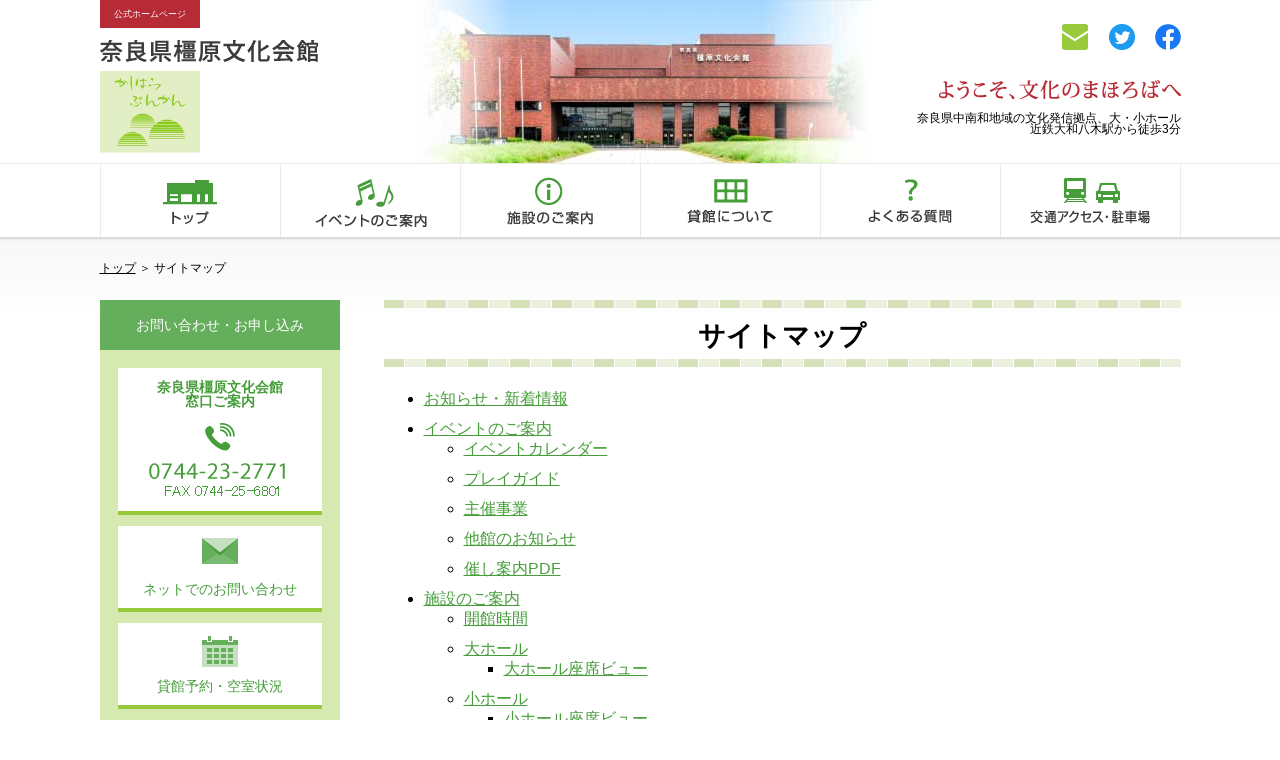

--- FILE ---
content_type: text/html; charset=UTF-8
request_url: https://kashibun.jp/sitemap/
body_size: 41143
content:
<!doctype html>
<html class="no-js" dir="ltr" lang="ja" prefix="og: https://ogp.me/ns#">
<head>
<meta charset="UTF-8">
<meta http-equiv="X-UA-Compatible" content="IE=edge,chrome=1">
<title>サイトマップ | 奈良県橿原文化会館奈良県橿原文化会館</title>
<meta name="viewport" content="width=750px, target-densitydpi=device-dpi">
<script src="//ajax.googleapis.com/ajax/libs/jquery/1.11.2/jquery.min.js"></script>
<script type="text/javascript" src="https://kashibun.jp/wp/wp-content/themes/kashibun/js/picturefill.min.js"></script>
<link rel="stylesheet" href="https://kashibun.jp/wp/wp-content/themes/kashibun/css/normalize.min.css">
<link rel="stylesheet" href="https://kashibun.jp/wp/wp-content/themes/kashibun/css/main.css">
<link rel="stylesheet" href="https://kashibun.jp/wp/wp-content/themes/kashibun/css/pagenavi.css">
<link rel="stylesheet" href="https://maxcdn.bootstrapcdn.com/font-awesome/4.3.0/css/font-awesome.min.css">
<!--[if gte IE 9]>
	<style type="text/css">
		.gradient {
			filter: none;
		}
	</style>
<![endif]-->
	
		<!-- All in One SEO 4.9.3 - aioseo.com -->
	<meta name="robots" content="max-image-preview:large" />
	<link rel="canonical" href="https://kashibun.jp/sitemap/" />
	<meta name="generator" content="All in One SEO (AIOSEO) 4.9.3" />
		<meta property="og:locale" content="ja_JP" />
		<meta property="og:site_name" content="奈良県橿原文化会館" />
		<meta property="og:type" content="article" />
		<meta property="og:title" content="サイトマップ | 奈良県橿原文化会館" />
		<meta property="og:url" content="https://kashibun.jp/sitemap/" />
		<meta property="og:image" content="https://kashibun.jp/wp/wp-content/uploads/2015/11/ogp_outside.png" />
		<meta property="og:image:secure_url" content="https://kashibun.jp/wp/wp-content/uploads/2015/11/ogp_outside.png" />
		<meta property="article:published_time" content="2015-10-23T06:40:51+00:00" />
		<meta property="article:modified_time" content="2015-10-23T06:40:51+00:00" />
		<meta name="twitter:card" content="summary" />
		<meta name="twitter:title" content="サイトマップ | 奈良県橿原文化会館" />
		<meta name="twitter:image" content="http://kashibun.jp/wp/wp-content/uploads/2015/11/ogp_outside.png" />
		<script type="application/ld+json" class="aioseo-schema">
			{"@context":"https:\/\/schema.org","@graph":[{"@type":"BreadcrumbList","@id":"https:\/\/kashibun.jp\/sitemap\/#breadcrumblist","itemListElement":[{"@type":"ListItem","@id":"https:\/\/kashibun.jp#listItem","position":1,"name":"Home","item":"https:\/\/kashibun.jp","nextItem":{"@type":"ListItem","@id":"https:\/\/kashibun.jp\/sitemap\/#listItem","name":"\u30b5\u30a4\u30c8\u30de\u30c3\u30d7"}},{"@type":"ListItem","@id":"https:\/\/kashibun.jp\/sitemap\/#listItem","position":2,"name":"\u30b5\u30a4\u30c8\u30de\u30c3\u30d7","previousItem":{"@type":"ListItem","@id":"https:\/\/kashibun.jp#listItem","name":"Home"}}]},{"@type":"Organization","@id":"https:\/\/kashibun.jp\/#organization","name":"\u5948\u826f\u770c\u6a7f\u539f\u6587\u5316\u4f1a\u9928","url":"https:\/\/kashibun.jp\/"},{"@type":"WebPage","@id":"https:\/\/kashibun.jp\/sitemap\/#webpage","url":"https:\/\/kashibun.jp\/sitemap\/","name":"\u30b5\u30a4\u30c8\u30de\u30c3\u30d7 | \u5948\u826f\u770c\u6a7f\u539f\u6587\u5316\u4f1a\u9928","inLanguage":"ja","isPartOf":{"@id":"https:\/\/kashibun.jp\/#website"},"breadcrumb":{"@id":"https:\/\/kashibun.jp\/sitemap\/#breadcrumblist"},"datePublished":"2015-10-23T15:40:51+09:00","dateModified":"2015-10-23T15:40:51+09:00"},{"@type":"WebSite","@id":"https:\/\/kashibun.jp\/#website","url":"https:\/\/kashibun.jp\/","name":"\u5948\u826f\u770c\u6a7f\u539f\u6587\u5316\u4f1a\u9928","inLanguage":"ja","publisher":{"@id":"https:\/\/kashibun.jp\/#organization"}}]}
		</script>
		<!-- All in One SEO -->

<link rel='dns-prefetch' href='//www.googletagmanager.com' />
<link rel="alternate" title="oEmbed (JSON)" type="application/json+oembed" href="https://kashibun.jp/wp-json/oembed/1.0/embed?url=https%3A%2F%2Fkashibun.jp%2Fsitemap%2F" />
<link rel="alternate" title="oEmbed (XML)" type="text/xml+oembed" href="https://kashibun.jp/wp-json/oembed/1.0/embed?url=https%3A%2F%2Fkashibun.jp%2Fsitemap%2F&#038;format=xml" />
<style id='wp-img-auto-sizes-contain-inline-css' type='text/css'>
img:is([sizes=auto i],[sizes^="auto," i]){contain-intrinsic-size:3000px 1500px}
/*# sourceURL=wp-img-auto-sizes-contain-inline-css */
</style>
<style id='wp-emoji-styles-inline-css' type='text/css'>

	img.wp-smiley, img.emoji {
		display: inline !important;
		border: none !important;
		box-shadow: none !important;
		height: 1em !important;
		width: 1em !important;
		margin: 0 0.07em !important;
		vertical-align: -0.1em !important;
		background: none !important;
		padding: 0 !important;
	}
/*# sourceURL=wp-emoji-styles-inline-css */
</style>
<style id='wp-block-library-inline-css' type='text/css'>
:root{--wp-block-synced-color:#7a00df;--wp-block-synced-color--rgb:122,0,223;--wp-bound-block-color:var(--wp-block-synced-color);--wp-editor-canvas-background:#ddd;--wp-admin-theme-color:#007cba;--wp-admin-theme-color--rgb:0,124,186;--wp-admin-theme-color-darker-10:#006ba1;--wp-admin-theme-color-darker-10--rgb:0,107,160.5;--wp-admin-theme-color-darker-20:#005a87;--wp-admin-theme-color-darker-20--rgb:0,90,135;--wp-admin-border-width-focus:2px}@media (min-resolution:192dpi){:root{--wp-admin-border-width-focus:1.5px}}.wp-element-button{cursor:pointer}:root .has-very-light-gray-background-color{background-color:#eee}:root .has-very-dark-gray-background-color{background-color:#313131}:root .has-very-light-gray-color{color:#eee}:root .has-very-dark-gray-color{color:#313131}:root .has-vivid-green-cyan-to-vivid-cyan-blue-gradient-background{background:linear-gradient(135deg,#00d084,#0693e3)}:root .has-purple-crush-gradient-background{background:linear-gradient(135deg,#34e2e4,#4721fb 50%,#ab1dfe)}:root .has-hazy-dawn-gradient-background{background:linear-gradient(135deg,#faaca8,#dad0ec)}:root .has-subdued-olive-gradient-background{background:linear-gradient(135deg,#fafae1,#67a671)}:root .has-atomic-cream-gradient-background{background:linear-gradient(135deg,#fdd79a,#004a59)}:root .has-nightshade-gradient-background{background:linear-gradient(135deg,#330968,#31cdcf)}:root .has-midnight-gradient-background{background:linear-gradient(135deg,#020381,#2874fc)}:root{--wp--preset--font-size--normal:16px;--wp--preset--font-size--huge:42px}.has-regular-font-size{font-size:1em}.has-larger-font-size{font-size:2.625em}.has-normal-font-size{font-size:var(--wp--preset--font-size--normal)}.has-huge-font-size{font-size:var(--wp--preset--font-size--huge)}.has-text-align-center{text-align:center}.has-text-align-left{text-align:left}.has-text-align-right{text-align:right}.has-fit-text{white-space:nowrap!important}#end-resizable-editor-section{display:none}.aligncenter{clear:both}.items-justified-left{justify-content:flex-start}.items-justified-center{justify-content:center}.items-justified-right{justify-content:flex-end}.items-justified-space-between{justify-content:space-between}.screen-reader-text{border:0;clip-path:inset(50%);height:1px;margin:-1px;overflow:hidden;padding:0;position:absolute;width:1px;word-wrap:normal!important}.screen-reader-text:focus{background-color:#ddd;clip-path:none;color:#444;display:block;font-size:1em;height:auto;left:5px;line-height:normal;padding:15px 23px 14px;text-decoration:none;top:5px;width:auto;z-index:100000}html :where(.has-border-color){border-style:solid}html :where([style*=border-top-color]){border-top-style:solid}html :where([style*=border-right-color]){border-right-style:solid}html :where([style*=border-bottom-color]){border-bottom-style:solid}html :where([style*=border-left-color]){border-left-style:solid}html :where([style*=border-width]){border-style:solid}html :where([style*=border-top-width]){border-top-style:solid}html :where([style*=border-right-width]){border-right-style:solid}html :where([style*=border-bottom-width]){border-bottom-style:solid}html :where([style*=border-left-width]){border-left-style:solid}html :where(img[class*=wp-image-]){height:auto;max-width:100%}:where(figure){margin:0 0 1em}html :where(.is-position-sticky){--wp-admin--admin-bar--position-offset:var(--wp-admin--admin-bar--height,0px)}@media screen and (max-width:600px){html :where(.is-position-sticky){--wp-admin--admin-bar--position-offset:0px}}

/*# sourceURL=wp-block-library-inline-css */
</style><style id='global-styles-inline-css' type='text/css'>
:root{--wp--preset--aspect-ratio--square: 1;--wp--preset--aspect-ratio--4-3: 4/3;--wp--preset--aspect-ratio--3-4: 3/4;--wp--preset--aspect-ratio--3-2: 3/2;--wp--preset--aspect-ratio--2-3: 2/3;--wp--preset--aspect-ratio--16-9: 16/9;--wp--preset--aspect-ratio--9-16: 9/16;--wp--preset--color--black: #000000;--wp--preset--color--cyan-bluish-gray: #abb8c3;--wp--preset--color--white: #ffffff;--wp--preset--color--pale-pink: #f78da7;--wp--preset--color--vivid-red: #cf2e2e;--wp--preset--color--luminous-vivid-orange: #ff6900;--wp--preset--color--luminous-vivid-amber: #fcb900;--wp--preset--color--light-green-cyan: #7bdcb5;--wp--preset--color--vivid-green-cyan: #00d084;--wp--preset--color--pale-cyan-blue: #8ed1fc;--wp--preset--color--vivid-cyan-blue: #0693e3;--wp--preset--color--vivid-purple: #9b51e0;--wp--preset--gradient--vivid-cyan-blue-to-vivid-purple: linear-gradient(135deg,rgb(6,147,227) 0%,rgb(155,81,224) 100%);--wp--preset--gradient--light-green-cyan-to-vivid-green-cyan: linear-gradient(135deg,rgb(122,220,180) 0%,rgb(0,208,130) 100%);--wp--preset--gradient--luminous-vivid-amber-to-luminous-vivid-orange: linear-gradient(135deg,rgb(252,185,0) 0%,rgb(255,105,0) 100%);--wp--preset--gradient--luminous-vivid-orange-to-vivid-red: linear-gradient(135deg,rgb(255,105,0) 0%,rgb(207,46,46) 100%);--wp--preset--gradient--very-light-gray-to-cyan-bluish-gray: linear-gradient(135deg,rgb(238,238,238) 0%,rgb(169,184,195) 100%);--wp--preset--gradient--cool-to-warm-spectrum: linear-gradient(135deg,rgb(74,234,220) 0%,rgb(151,120,209) 20%,rgb(207,42,186) 40%,rgb(238,44,130) 60%,rgb(251,105,98) 80%,rgb(254,248,76) 100%);--wp--preset--gradient--blush-light-purple: linear-gradient(135deg,rgb(255,206,236) 0%,rgb(152,150,240) 100%);--wp--preset--gradient--blush-bordeaux: linear-gradient(135deg,rgb(254,205,165) 0%,rgb(254,45,45) 50%,rgb(107,0,62) 100%);--wp--preset--gradient--luminous-dusk: linear-gradient(135deg,rgb(255,203,112) 0%,rgb(199,81,192) 50%,rgb(65,88,208) 100%);--wp--preset--gradient--pale-ocean: linear-gradient(135deg,rgb(255,245,203) 0%,rgb(182,227,212) 50%,rgb(51,167,181) 100%);--wp--preset--gradient--electric-grass: linear-gradient(135deg,rgb(202,248,128) 0%,rgb(113,206,126) 100%);--wp--preset--gradient--midnight: linear-gradient(135deg,rgb(2,3,129) 0%,rgb(40,116,252) 100%);--wp--preset--font-size--small: 13px;--wp--preset--font-size--medium: 20px;--wp--preset--font-size--large: 36px;--wp--preset--font-size--x-large: 42px;--wp--preset--spacing--20: 0.44rem;--wp--preset--spacing--30: 0.67rem;--wp--preset--spacing--40: 1rem;--wp--preset--spacing--50: 1.5rem;--wp--preset--spacing--60: 2.25rem;--wp--preset--spacing--70: 3.38rem;--wp--preset--spacing--80: 5.06rem;--wp--preset--shadow--natural: 6px 6px 9px rgba(0, 0, 0, 0.2);--wp--preset--shadow--deep: 12px 12px 50px rgba(0, 0, 0, 0.4);--wp--preset--shadow--sharp: 6px 6px 0px rgba(0, 0, 0, 0.2);--wp--preset--shadow--outlined: 6px 6px 0px -3px rgb(255, 255, 255), 6px 6px rgb(0, 0, 0);--wp--preset--shadow--crisp: 6px 6px 0px rgb(0, 0, 0);}:where(.is-layout-flex){gap: 0.5em;}:where(.is-layout-grid){gap: 0.5em;}body .is-layout-flex{display: flex;}.is-layout-flex{flex-wrap: wrap;align-items: center;}.is-layout-flex > :is(*, div){margin: 0;}body .is-layout-grid{display: grid;}.is-layout-grid > :is(*, div){margin: 0;}:where(.wp-block-columns.is-layout-flex){gap: 2em;}:where(.wp-block-columns.is-layout-grid){gap: 2em;}:where(.wp-block-post-template.is-layout-flex){gap: 1.25em;}:where(.wp-block-post-template.is-layout-grid){gap: 1.25em;}.has-black-color{color: var(--wp--preset--color--black) !important;}.has-cyan-bluish-gray-color{color: var(--wp--preset--color--cyan-bluish-gray) !important;}.has-white-color{color: var(--wp--preset--color--white) !important;}.has-pale-pink-color{color: var(--wp--preset--color--pale-pink) !important;}.has-vivid-red-color{color: var(--wp--preset--color--vivid-red) !important;}.has-luminous-vivid-orange-color{color: var(--wp--preset--color--luminous-vivid-orange) !important;}.has-luminous-vivid-amber-color{color: var(--wp--preset--color--luminous-vivid-amber) !important;}.has-light-green-cyan-color{color: var(--wp--preset--color--light-green-cyan) !important;}.has-vivid-green-cyan-color{color: var(--wp--preset--color--vivid-green-cyan) !important;}.has-pale-cyan-blue-color{color: var(--wp--preset--color--pale-cyan-blue) !important;}.has-vivid-cyan-blue-color{color: var(--wp--preset--color--vivid-cyan-blue) !important;}.has-vivid-purple-color{color: var(--wp--preset--color--vivid-purple) !important;}.has-black-background-color{background-color: var(--wp--preset--color--black) !important;}.has-cyan-bluish-gray-background-color{background-color: var(--wp--preset--color--cyan-bluish-gray) !important;}.has-white-background-color{background-color: var(--wp--preset--color--white) !important;}.has-pale-pink-background-color{background-color: var(--wp--preset--color--pale-pink) !important;}.has-vivid-red-background-color{background-color: var(--wp--preset--color--vivid-red) !important;}.has-luminous-vivid-orange-background-color{background-color: var(--wp--preset--color--luminous-vivid-orange) !important;}.has-luminous-vivid-amber-background-color{background-color: var(--wp--preset--color--luminous-vivid-amber) !important;}.has-light-green-cyan-background-color{background-color: var(--wp--preset--color--light-green-cyan) !important;}.has-vivid-green-cyan-background-color{background-color: var(--wp--preset--color--vivid-green-cyan) !important;}.has-pale-cyan-blue-background-color{background-color: var(--wp--preset--color--pale-cyan-blue) !important;}.has-vivid-cyan-blue-background-color{background-color: var(--wp--preset--color--vivid-cyan-blue) !important;}.has-vivid-purple-background-color{background-color: var(--wp--preset--color--vivid-purple) !important;}.has-black-border-color{border-color: var(--wp--preset--color--black) !important;}.has-cyan-bluish-gray-border-color{border-color: var(--wp--preset--color--cyan-bluish-gray) !important;}.has-white-border-color{border-color: var(--wp--preset--color--white) !important;}.has-pale-pink-border-color{border-color: var(--wp--preset--color--pale-pink) !important;}.has-vivid-red-border-color{border-color: var(--wp--preset--color--vivid-red) !important;}.has-luminous-vivid-orange-border-color{border-color: var(--wp--preset--color--luminous-vivid-orange) !important;}.has-luminous-vivid-amber-border-color{border-color: var(--wp--preset--color--luminous-vivid-amber) !important;}.has-light-green-cyan-border-color{border-color: var(--wp--preset--color--light-green-cyan) !important;}.has-vivid-green-cyan-border-color{border-color: var(--wp--preset--color--vivid-green-cyan) !important;}.has-pale-cyan-blue-border-color{border-color: var(--wp--preset--color--pale-cyan-blue) !important;}.has-vivid-cyan-blue-border-color{border-color: var(--wp--preset--color--vivid-cyan-blue) !important;}.has-vivid-purple-border-color{border-color: var(--wp--preset--color--vivid-purple) !important;}.has-vivid-cyan-blue-to-vivid-purple-gradient-background{background: var(--wp--preset--gradient--vivid-cyan-blue-to-vivid-purple) !important;}.has-light-green-cyan-to-vivid-green-cyan-gradient-background{background: var(--wp--preset--gradient--light-green-cyan-to-vivid-green-cyan) !important;}.has-luminous-vivid-amber-to-luminous-vivid-orange-gradient-background{background: var(--wp--preset--gradient--luminous-vivid-amber-to-luminous-vivid-orange) !important;}.has-luminous-vivid-orange-to-vivid-red-gradient-background{background: var(--wp--preset--gradient--luminous-vivid-orange-to-vivid-red) !important;}.has-very-light-gray-to-cyan-bluish-gray-gradient-background{background: var(--wp--preset--gradient--very-light-gray-to-cyan-bluish-gray) !important;}.has-cool-to-warm-spectrum-gradient-background{background: var(--wp--preset--gradient--cool-to-warm-spectrum) !important;}.has-blush-light-purple-gradient-background{background: var(--wp--preset--gradient--blush-light-purple) !important;}.has-blush-bordeaux-gradient-background{background: var(--wp--preset--gradient--blush-bordeaux) !important;}.has-luminous-dusk-gradient-background{background: var(--wp--preset--gradient--luminous-dusk) !important;}.has-pale-ocean-gradient-background{background: var(--wp--preset--gradient--pale-ocean) !important;}.has-electric-grass-gradient-background{background: var(--wp--preset--gradient--electric-grass) !important;}.has-midnight-gradient-background{background: var(--wp--preset--gradient--midnight) !important;}.has-small-font-size{font-size: var(--wp--preset--font-size--small) !important;}.has-medium-font-size{font-size: var(--wp--preset--font-size--medium) !important;}.has-large-font-size{font-size: var(--wp--preset--font-size--large) !important;}.has-x-large-font-size{font-size: var(--wp--preset--font-size--x-large) !important;}
/*# sourceURL=global-styles-inline-css */
</style>

<style id='classic-theme-styles-inline-css' type='text/css'>
/*! This file is auto-generated */
.wp-block-button__link{color:#fff;background-color:#32373c;border-radius:9999px;box-shadow:none;text-decoration:none;padding:calc(.667em + 2px) calc(1.333em + 2px);font-size:1.125em}.wp-block-file__button{background:#32373c;color:#fff;text-decoration:none}
/*# sourceURL=/wp-includes/css/classic-themes.min.css */
</style>

<!-- Site Kit によって追加された Google タグ（gtag.js）スニペット -->
<!-- Google アナリティクス スニペット (Site Kit が追加) -->
<script type="text/javascript" src="https://www.googletagmanager.com/gtag/js?id=G-4TKQG4MK9H" id="google_gtagjs-js" async></script>
<script type="text/javascript" id="google_gtagjs-js-after">
/* <![CDATA[ */
window.dataLayer = window.dataLayer || [];function gtag(){dataLayer.push(arguments);}
gtag("set","linker",{"domains":["kashibun.jp"]});
gtag("js", new Date());
gtag("set", "developer_id.dZTNiMT", true);
gtag("config", "G-4TKQG4MK9H");
//# sourceURL=google_gtagjs-js-after
/* ]]> */
</script>
<link rel="https://api.w.org/" href="https://kashibun.jp/wp-json/" /><link rel="alternate" title="JSON" type="application/json" href="https://kashibun.jp/wp-json/wp/v2/pages/60" /><meta name="generator" content="Site Kit by Google 1.170.0" /><link rel="stylesheet" href="http://kashibun.jp/wp/wp-content/plugins/ps-auto-sitemap/css/ps_auto_sitemap_business.css" type="text/css" media="all" />

<!-- BEGIN: WP Social Bookmarking Light HEAD --><script>
    (function (d, s, id) {
        var js, fjs = d.getElementsByTagName(s)[0];
        if (d.getElementById(id)) return;
        js = d.createElement(s);
        js.id = id;
        js.src = "//connect.facebook.net/ja_JP/sdk.js#xfbml=1&version=v2.7";
        fjs.parentNode.insertBefore(js, fjs);
    }(document, 'script', 'facebook-jssdk'));
</script>
<style type="text/css">.wp_social_bookmarking_light{
    border: 0 !important;
    padding: 10px 0 20px 0 !important;
    margin: 0 !important;
}
.wp_social_bookmarking_light div{
    float: left !important;
    border: 0 !important;
    padding: 0 !important;
    margin: 0 5px 0px 0 !important;
    min-height: 30px !important;
    line-height: 18px !important;
    text-indent: 0 !important;
}
.wp_social_bookmarking_light img{
    border: 0 !important;
    padding: 0;
    margin: 0;
    vertical-align: top !important;
}
.wp_social_bookmarking_light_clear{
    clear: both !important;
}
#fb-root{
    display: none;
}
.wsbl_twitter{
    width: 80px;
}
.wsbl_facebook_like iframe{
    max-width: none !important;
}
.wsbl_pinterest a{
    border: 0px !important;
}

@media (max-width:750px){
    .wp_social_bookmarking_light{
        -webkit-transform-origin: top left;
        -moz-transform-origin: top left;
        transform-origin: top left;
        -webkit-transform: scale(2);
        -moz-transform: scale(2);
        transform: scale(2);
        float: left;
    }
}
</style>
<!-- END: WP Social Bookmarking Light HEAD -->
</head>
<body>
<script>
  window.fbAsyncInit = function() {
    FB.init({
      appId      : '1605527849708666',
      xfbml      : true,
      version    : 'v2.4'
    });
  };

  (function(d, s, id){
     var js, fjs = d.getElementsByTagName(s)[0];
     if (d.getElementById(id)) {return;}
     js = d.createElement(s); js.id = id;
     js.src = "//connect.facebook.net/ja_JP/sdk.js";
     fjs.parentNode.insertBefore(js, fjs);
   }(document, 'script', 'facebook-jssdk'));
</script>
<header id="pagetop">
	<p class="site-title">
		<a href="https://kashibun.jp/" title="公式ホームページ　奈良県橿原文化会館" class="fadealpha"><span class="sp-hidden">公式ホームページ</span><br class="sp-hidden">
			<picture>
				<source media="(max-width:750px)" srcset="https://kashibun.jp/wp/wp-content/themes/kashibun/img/sp/top-title.png" />
									<img src="https://kashibun.jp/wp/wp-content/themes/kashibun/img/pc/top-title.png" alt="奈良県橿原文化会館"/>
							</picture>
		</a>
	</p>
	<div class="header-copy sp-hidden">
		<ul class="sp-hidden">
						<li><a href="https://kashibun.jp/otoiawase/" title="お問い合わせ"><img src="https://kashibun.jp/wp/wp-content/themes/kashibun/img/pc/heade_ico-mail.png" width="29" height="26" alt="お問い合わせ"/></a></li>
			<li>
				<a href="https://twitter.com/kashibun0526" target="_blank" title="奈良県橿原文化会館　Twitter">
					<img src="https://kashibun.jp/wp/wp-content/themes/kashibun/img/pc/head_ico-twitter.png" width="26" height="26" alt="Twitter"/>
				</a>
			</li>
			<li>
				<a href="https://www.facebook.com/kashibun" target="_blank" title="奈良県橿原文化会館　Facebook">
					<img src="https://kashibun.jp/wp/wp-content/themes/kashibun/img/pc/head_ico-fb.png" width="26" height="26" alt="Facebook"/>
				</a>
			</li>
		</ul>
		<picture>
			<source srcset="https://kashibun.jp/wp/wp-content/themes/kashibun/img/sp/head-copy.png" media="(max-width:750px)" />
			<img src="https://kashibun.jp/wp/wp-content/themes/kashibun/img/pc/head-copy.png" width="242" height="19" alt="ようこそ、文化のまほろばへ"/>
		</picture>
		<br>
		奈良県中南和地域の文化発信拠点、大・小ホール<br>
		近鉄大和八木駅から徒歩3分
	</div>
	<nav>
		<a href="#" role="button" title="メニューを開く" class="pc-hidden" id="btn-toggle"><img src="https://kashibun.jp/wp/wp-content/themes/kashibun/img/sp/nav-btn_open.png" alt="メニューを開く"/><img src="https://kashibun.jp/wp/wp-content/themes/kashibun/img/sp/nav-btn_close.png" width="283" height="50" alt="メニューを閉じる"/></a>
		<ul>
			<li>
				<a href="https://kashibun.jp/" title="トップ">
					<picture>
						<source media="(max-width:750px)" srcset="https://kashibun.jp/wp/wp-content/themes/kashibun/img/sp/g-nav-1.png" />
						<img src="https://kashibun.jp/wp/wp-content/themes/kashibun/img/pc/g-nav-1.png" width="54" height="45" alt="トップ"/>
					</picture>
				</a>
			</li>
						<li>
				<a href="https://kashibun.jp/event/" title="イベントのご案内">
					<picture>
						<source media="(max-width:750px)" srcset="https://kashibun.jp/wp/wp-content/themes/kashibun/img/sp/g-nav-2.png" />
						<img src="https://kashibun.jp/wp/wp-content/themes/kashibun/img/pc/g-nav-2.png" width="113" height="51" alt="イベントのご案内"/>
					</picture>
				</a>
				<ul>
											<li><a href="https://kashibun.jp/event/calendar/" title="イベントカレンダー">イベントカレンダー</a></li>
											<li><a href="https://kashibun.jp/event/playguide/" title="プレイガイド">プレイガイド</a></li>
											<li><a href="https://kashibun.jp/event/hosting/" title="主催事業">主催事業</a></li>
											<li><a href="https://kashibun.jp/event/other/" title="他館のお知らせ">他館のお知らせ</a></li>
											<li><a href="https://kashibun.jp/event/pdf/" title="催し案内PDF">催し案内PDF</a></li>
									</ul>
			</li>
						<li>
				<a href="https://kashibun.jp/facility/" title="施設のご案内">
					<picture>
						<source media="(max-width:750px)" srcset="https://kashibun.jp/wp/wp-content/themes/kashibun/img/sp/g-nav-3.png" />
						<img src="https://kashibun.jp/wp/wp-content/themes/kashibun/img/pc/g-nav-3.png" width="86" height="48" alt="施設のご案内"/>
					</picture>
				</a>
				<ul>
											<li><a href="https://kashibun.jp/facility/open/" title="開館時間">開館時間</a></li>
											<li><a href="https://kashibun.jp/facility/hall_l/" title="大ホール">大ホール</a></li>
											<li><a href="https://kashibun.jp/facility/hall_s/" title="小ホール">小ホール</a></li>
											<li><a href="https://kashibun.jp/facility/exhibit/" title="展示室">展示室</a></li>
											<li><a href="https://kashibun.jp/facility/conf/" title="会議室">会議室</a></li>
											<li><a href="https://kashibun.jp/facility/music/" title="音楽練習室">音楽練習室</a></li>
									</ul>
			</li>
						<li>
				<a href="https://kashibun.jp/riyou/" title="貸館について">
					<picture>
						<source media="(max-width:750px)" srcset="https://kashibun.jp/wp/wp-content/themes/kashibun/img/sp/g-nav-4.png" />
						<img src="https://kashibun.jp/wp/wp-content/themes/kashibun/img/pc/g-nav-4.png" width="86" height="44" alt="貸館について"/>
					</picture>
				</a>
				<ul>
											<li><a href="https://kashibun.jp/riyou/reservation/" title="予約状況">予約状況</a></li>
											<li><a href="https://kashibun.jp/riyou/guide/" title="ご利用ガイド">ご利用ガイド</a></li>
											<li><a href="https://kashibun.jp/riyou/application/" title="料金表・資料ダウンロード">料金表・資料ダウンロード</a></li>
									</ul>
			</li>
						<li>
				<a href="https://kashibun.jp/faq/" title="よくある質問">
					<picture>
						<source media="(max-width:750px)" srcset="https://kashibun.jp/wp/wp-content/themes/kashibun/img/sp/g-nav-5.png" />
						<img src="https://kashibun.jp/wp/wp-content/themes/kashibun/img/pc/g-nav-5.png" width="84" height="44" alt="よくある質問"/>
					</picture>
				</a>
			</li>
						<li>
				<a href="https://kashibun.jp/access/" title="交通アクセス・駐車場">
					<picture>
						<source media="(max-width:750px)" srcset="https://kashibun.jp/wp/wp-content/themes/kashibun/img/sp/g-nav-6.png" />
						<img src="https://kashibun.jp/wp/wp-content/themes/kashibun/img/pc/g-nav-6.png" width="120" height="46" alt="交通アクセス・駐車場"/>
					</picture>
				</a>
			</li>
		</ul>
	</nav>

	</header>
<div class="content-wrap clearfix">

			<p class="bread sp-hidden">
			<a href="https://kashibun.jp/" title="トップ">トップ</a> ＞

							サイトマップ			
		</p>
	
	
	
	
<main class="main" id="main" role="main">

			<h1>サイトマップ</h1>

		<ul id="sitemap_list" class="sitemap_disp_level_0">
<li class="page_item page-item-13786"><a href="https://kashibun.jp/news/">お知らせ・新着情報</a></li>
<li class="page_item page-item-7 page_item_has_children"><a href="https://kashibun.jp/event/">イベントのご案内</a>
<ul class='children'>
	<li class="page_item page-item-9"><a href="https://kashibun.jp/event/calendar/">イベントカレンダー</a></li>
	<li class="page_item page-item-11"><a href="https://kashibun.jp/event/playguide/">プレイガイド</a></li>
	<li class="page_item page-item-13"><a href="https://kashibun.jp/event/hosting/">主催事業</a></li>
	<li class="page_item page-item-15"><a href="https://kashibun.jp/event/other/">他館のお知らせ</a></li>
	<li class="page_item page-item-5022"><a href="https://kashibun.jp/event/pdf/">催し案内PDF</a></li>
</ul>
</li>
<li class="page_item page-item-17 page_item_has_children"><a href="https://kashibun.jp/facility/">施設のご案内</a>
<ul class='children'>
	<li class="page_item page-item-19"><a href="https://kashibun.jp/facility/open/">開館時間</a></li>
	<li class="page_item page-item-21 page_item_has_children"><a href="https://kashibun.jp/facility/hall_l/">大ホール</a>
	<ul class='children'>
		<li class="page_item page-item-23"><a href="https://kashibun.jp/facility/hall_l/hall_l_seat/">大ホール座席ビュー</a></li>
	</ul>
</li>
	<li class="page_item page-item-25 page_item_has_children"><a href="https://kashibun.jp/facility/hall_s/">小ホール</a>
	<ul class='children'>
		<li class="page_item page-item-27"><a href="https://kashibun.jp/facility/hall_s/hall_s_seat/">小ホール座席ビュー</a></li>
	</ul>
</li>
	<li class="page_item page-item-29"><a href="https://kashibun.jp/facility/exhibit/">展示室</a></li>
	<li class="page_item page-item-31"><a href="https://kashibun.jp/facility/conf/">会議室</a></li>
	<li class="page_item page-item-33"><a href="https://kashibun.jp/facility/music/">音楽練習室</a></li>
</ul>
</li>
<li class="page_item page-item-35 page_item_has_children"><a href="https://kashibun.jp/riyou/">貸館について</a>
<ul class='children'>
	<li class="page_item page-item-37 page_item_has_children"><a href="https://kashibun.jp/riyou/reservation/">予約状況</a>
	<ul class='children'>
		<li class="page_item page-item-39"><a href="https://kashibun.jp/riyou/reservation/yoteihyo/">予約状況詳細</a></li>
	</ul>
</li>
	<li class="page_item page-item-42"><a href="https://kashibun.jp/riyou/guide/">ご利用ガイド</a></li>
	<li class="page_item page-item-48"><a href="https://kashibun.jp/riyou/application/">料金表・資料ダウンロード</a></li>
</ul>
</li>
<li class="page_item page-item-50"><a href="https://kashibun.jp/faq/">よくある質問</a></li>
<li class="page_item page-item-52"><a href="https://kashibun.jp/access/">交通アクセス</a></li>
<li class="page_item page-item-54"><a href="https://kashibun.jp/club/">奈良県橿原文化会館「かしぶん倶楽部」</a></li>
<li class="page_item page-item-56"><a href="https://kashibun.jp/otoiawase/">お問い合わせ</a></li>
<li class="page_item page-item-60 current_page_item"><a href="https://kashibun.jp/sitemap/" aria-current="page">サイトマップ</a></li>
<li class="page_item page-item-62"><a href="https://kashibun.jp/policy/">リンク・著作権について</a></li>
<li class="page_item page-item-64"><a href="https://kashibun.jp/about/">このサイトについて</a></li>
</ul>

	
	<div class="fb-like-wrap">
	<!--div class="fb-like" data-share="true" data-width="450" data-show-faces="false" layout="button_count"></div-->
	<div class='wp_social_bookmarking_light'>        <div class="wsbl_facebook_like"><div id="fb-root"></div><div class="fb-like" data-href="" data-layout="button_count" data-action="like" data-width="100" data-share="true" data-show_faces="false" ></div></div>        <div class="wsbl_twitter"><a href="https://twitter.com/share" class="twitter-share-button" data-url="" data-text="" data-lang="ja">Tweet</a></div></div>
<br class='wp_social_bookmarking_light_clear' />
</div>
<div style="display: flex;justify-content: center">
	<a href="https://twitter.com/kashibun0526" target="_blank" title="橿原文化会館　Twitter" class="pc-hidden" style="margin-right: 30px;">
		<img src="https://kashibun.jp/wp/wp-content/themes/kashibun/img/sp/ban-twitter.png" alt="橿原文化会館　Twitter"/>
	</a>
	<a href="https://www.facebook.com/kashibun" target="_blank" title="橿原文化会館　Facebook" class="pc-hidden">
		<img src="https://kashibun.jp/wp/wp-content/themes/kashibun/img/sp/ban-fb.png" alt="橿原文化会館　Facebook"/>
	</a>
</div>

</main>
<!-- END #main -->

<aside class="sidewrap">
	<ul>
		<li class="contactwrap">
			<dl>
								<dt>お問い合わせ・お申し込み</dt>
				<dd class="fadealpha"><a href="tel:0744232771" title="奈良県橿原文化会館0744-23-2771">奈良県橿原文化会館<br>窓口ご案内</a></dd>
				<dd class="fadealpha"><a href="https://kashibun.jp/otoiawase/" title="ネットでのお問い合わせ"><span class="sp-block">ネットでの</span><span class="sp-block">お問い合わせ</span></a></dd>
				<dd class="fadealpha"><a href="https://kashibun.jp/riyou/reservation/" title="貸館予約・空室状況">貸館予約・空室状況</a></dd>
				<dd class="fadealpha"><a href="https://kashibun.jp/riyou/application/" title="料金表・資料ダウンロード"><span class="sp-block">料金表・資料</span><span class="sp-block">ダウンロード</span></a></dd>
									<dd class="fadealpha"><a href="https://kashibun.jp/event/pdf/" title="催し案内PDFダウンロード"><span class="sp-block">催し案内PDF</span><span class="sp-block">ダウンロード</span></a></dd>
							</dl>
		</li>

					<li>
				<a href="https://kashibun.jp/access/" class="fadealpha" title="近鉄電車大和八木駅　詳細アクセス">
					<picture>
						<source media="(max-width:750px)" srcset="https://kashibun.jp/wp/wp-content/themes/kashibun/img/sp/side-ban-access.png" />
						<img src="https://kashibun.jp/wp/wp-content/themes/kashibun/img/pc/side-ban-access.png" width="240" height="90" alt="近鉄電車大和八木駅　詳細アクセス"/>
					</picture>
				</a>
			</li>
			<li>
				<a href="https://kashibun.jp/facility/hall_l/hall_l_seat/" class="fadealpha" title="大ホール　座席ビュー">
					<picture>
						<source media="(max-width:750px)" srcset="https://kashibun.jp/wp/wp-content/themes/kashibun/img/sp/side-ban-hall_l.png" />
						<img src="https://kashibun.jp/wp/wp-content/themes/kashibun/img/pc/side-ban-hall_l.png" width="240" height="90" alt="大ホール　座席ビュー"/>
					</picture>
				</a>
			</li>
			<li>
				<a href="https://kashibun.jp/facility/hall_s/hall_s_seat/" class="fadealpha" title="小ホール　座席ビュー">
					<picture>
						<source media="(max-width:750px)" srcset="https://kashibun.jp/wp/wp-content/themes/kashibun/img/sp/side-ban-hall_s.png" />
						<img src="https://kashibun.jp/wp/wp-content/themes/kashibun/img/pc/side-ban-hall_s.png" width="240" height="90" alt="小ホール　座席ビュー"/>
					</picture>
				</a>
			</li>
		
		<li>
						<a href="https://kashibun.jp/club/" title="奈良県橿原文化会館友の会　かしぶん倶楽部　会員募集中" class="fadealpha">
				<picture>
					<source media="(max-width:750px)" srcset="https://kashibun.jp/wp/wp-content/themes/kashibun/img/sp/ban-club.png" />
					<img src="https://kashibun.jp/wp/wp-content/themes/kashibun/img/pc/side-ban-club.png" width="240" height="116" alt="奈良県橿原文化会館友の会　かしぶん倶楽部　会員募集中"/>
				</picture>
			</a>
		</li>
			</ul>
</aside>

</div>
<!-- END .content-wrap -->

<footer>
	<div class="footer-inner">
		<div>
			<p class="text">
				<span class="large">奈良県橿原文化会館</span><br>
				<span class="small">〒634-0005 奈良県橿原市 北八木町３丁目６５−５</span><br>
				TEL <a href="tel:0744232771" title="0744-23-2771">0744-23-2771</a> FAX 0744-25-6801
			</p>
			<dl>
				<dt>窓口ご案内</dt>
				<dd>9:00～17:00</dd>
				<dt>貸館ご利用</dt>
				<dd>9:00～21:30</dd>
				<dt>休館日</dt>
				<dd>
					毎週木曜日（その日が祝日又は休日に当たるときは、翌日以降の平日である日）<br>
					年末年始（12月28日から翌年1月4日まで）
				</dd>
			</dl>
		</div>
		<ul>
						<li><a href="https://kashibun.jp/news/" title="お知らせ・新着情報">お知らせ・新着情報</a></li>
			<li><a href="https://kashibun.jp/sitemap/" title="サイトマップ">サイトマップ</a></li>
			<li><a href="https://kashibun.jp/otoiawase/" title="お問い合わせ">お問い合わせ</a></li>
			<li><a href="https://kashibun.jp/about/" title="このサイトについて">このサイトについて</a></li>
			<li><a href="https://kashibun.jp/policy/" title="リンク・著作権について">リンク・著作権について</a></li>
		</ul>
	</div>
	<p class="copyright">
		Copyright &copy; Nara Kashihara Bunkakaikan <br class="pc-hidden">
		All Rights Reserved.
	</p>
	<a href="#pagetop" class="go-pagetop" role="button" title="ページのトップへ"><i class="fa fa-angle-up"></i></a>
</footer>
<script>window.jQuery || document.write('<script src="js/vendor/jquery-1.11.2.min.js"><\/script>')</script>
<script src="https://kashibun.jp/wp/wp-content/themes/kashibun/js/main.js"></script>
<script type="speculationrules">
{"prefetch":[{"source":"document","where":{"and":[{"href_matches":"/*"},{"not":{"href_matches":["/wp/wp-*.php","/wp/wp-admin/*","/wp/wp-content/uploads/*","/wp/wp-content/*","/wp/wp-content/plugins/*","/wp/wp-content/themes/kashibun/*","/*\\?(.+)"]}},{"not":{"selector_matches":"a[rel~=\"nofollow\"]"}},{"not":{"selector_matches":".no-prefetch, .no-prefetch a"}}]},"eagerness":"conservative"}]}
</script>

<!-- BEGIN: WP Social Bookmarking Light FOOTER -->    <script>!function(d,s,id){var js,fjs=d.getElementsByTagName(s)[0],p=/^http:/.test(d.location)?'http':'https';if(!d.getElementById(id)){js=d.createElement(s);js.id=id;js.src=p+'://platform.twitter.com/widgets.js';fjs.parentNode.insertBefore(js,fjs);}}(document, 'script', 'twitter-wjs');</script><!-- END: WP Social Bookmarking Light FOOTER -->
<script id="wp-emoji-settings" type="application/json">
{"baseUrl":"https://s.w.org/images/core/emoji/17.0.2/72x72/","ext":".png","svgUrl":"https://s.w.org/images/core/emoji/17.0.2/svg/","svgExt":".svg","source":{"concatemoji":"https://kashibun.jp/wp/wp-includes/js/wp-emoji-release.min.js"}}
</script>
<script type="module">
/* <![CDATA[ */
/*! This file is auto-generated */
const a=JSON.parse(document.getElementById("wp-emoji-settings").textContent),o=(window._wpemojiSettings=a,"wpEmojiSettingsSupports"),s=["flag","emoji"];function i(e){try{var t={supportTests:e,timestamp:(new Date).valueOf()};sessionStorage.setItem(o,JSON.stringify(t))}catch(e){}}function c(e,t,n){e.clearRect(0,0,e.canvas.width,e.canvas.height),e.fillText(t,0,0);t=new Uint32Array(e.getImageData(0,0,e.canvas.width,e.canvas.height).data);e.clearRect(0,0,e.canvas.width,e.canvas.height),e.fillText(n,0,0);const a=new Uint32Array(e.getImageData(0,0,e.canvas.width,e.canvas.height).data);return t.every((e,t)=>e===a[t])}function p(e,t){e.clearRect(0,0,e.canvas.width,e.canvas.height),e.fillText(t,0,0);var n=e.getImageData(16,16,1,1);for(let e=0;e<n.data.length;e++)if(0!==n.data[e])return!1;return!0}function u(e,t,n,a){switch(t){case"flag":return n(e,"\ud83c\udff3\ufe0f\u200d\u26a7\ufe0f","\ud83c\udff3\ufe0f\u200b\u26a7\ufe0f")?!1:!n(e,"\ud83c\udde8\ud83c\uddf6","\ud83c\udde8\u200b\ud83c\uddf6")&&!n(e,"\ud83c\udff4\udb40\udc67\udb40\udc62\udb40\udc65\udb40\udc6e\udb40\udc67\udb40\udc7f","\ud83c\udff4\u200b\udb40\udc67\u200b\udb40\udc62\u200b\udb40\udc65\u200b\udb40\udc6e\u200b\udb40\udc67\u200b\udb40\udc7f");case"emoji":return!a(e,"\ud83e\u1fac8")}return!1}function f(e,t,n,a){let r;const o=(r="undefined"!=typeof WorkerGlobalScope&&self instanceof WorkerGlobalScope?new OffscreenCanvas(300,150):document.createElement("canvas")).getContext("2d",{willReadFrequently:!0}),s=(o.textBaseline="top",o.font="600 32px Arial",{});return e.forEach(e=>{s[e]=t(o,e,n,a)}),s}function r(e){var t=document.createElement("script");t.src=e,t.defer=!0,document.head.appendChild(t)}a.supports={everything:!0,everythingExceptFlag:!0},new Promise(t=>{let n=function(){try{var e=JSON.parse(sessionStorage.getItem(o));if("object"==typeof e&&"number"==typeof e.timestamp&&(new Date).valueOf()<e.timestamp+604800&&"object"==typeof e.supportTests)return e.supportTests}catch(e){}return null}();if(!n){if("undefined"!=typeof Worker&&"undefined"!=typeof OffscreenCanvas&&"undefined"!=typeof URL&&URL.createObjectURL&&"undefined"!=typeof Blob)try{var e="postMessage("+f.toString()+"("+[JSON.stringify(s),u.toString(),c.toString(),p.toString()].join(",")+"));",a=new Blob([e],{type:"text/javascript"});const r=new Worker(URL.createObjectURL(a),{name:"wpTestEmojiSupports"});return void(r.onmessage=e=>{i(n=e.data),r.terminate(),t(n)})}catch(e){}i(n=f(s,u,c,p))}t(n)}).then(e=>{for(const n in e)a.supports[n]=e[n],a.supports.everything=a.supports.everything&&a.supports[n],"flag"!==n&&(a.supports.everythingExceptFlag=a.supports.everythingExceptFlag&&a.supports[n]);var t;a.supports.everythingExceptFlag=a.supports.everythingExceptFlag&&!a.supports.flag,a.supports.everything||((t=a.source||{}).concatemoji?r(t.concatemoji):t.wpemoji&&t.twemoji&&(r(t.twemoji),r(t.wpemoji)))});
//# sourceURL=https://kashibun.jp/wp/wp-includes/js/wp-emoji-loader.min.js
/* ]]> */
</script>
</body>
</html>

<!-- Dynamic page generated in 0.248 seconds. -->
<!-- Cached page generated by WP-Super-Cache on 2026-01-19 12:08:36 -->

<!-- super cache -->

--- FILE ---
content_type: text/css
request_url: https://kashibun.jp/wp/wp-content/themes/kashibun/css/main.css
body_size: 57541
content:
/*! HTML5 Boilerplate v5.0 | MIT License | http://h5bp.com/ */

/* ==========================================================================
   common classes
   ========================================================================== */

html {
	color: #000;
}
img {
	width: auto;
	height: auto;
	max-height: 100%;
}
main,main h4,main h5,main h6,main h7, main pre, main li, main dt, main dd, main th, main td, main p, main input, main textarea, main label, main div{
	font-size:medium;
}
.home .main .sec-event > article > ul li:last-child a{
	font-size: 14px;
}
.fb-like-wrap{
	margin-top:2em;
}
.article img {
	border-left: 1px solid #e5e5e5;
	border-right: 1px solid #e0e0e0;
	border-bottom: 1px solid #e0e0e0;
	border-top: 1px solid #e0e0e0;
	padding: 6px;
}
.event-detail img {
	padding: inherit;
	border: none;
}

figure.wp-caption {
	padding: 6px;
	border: solid 1px #e5e5e5;
}
figure.wp-caption img {
	border: none;
	padding: 0;
}
figure.wp-caption figcaption {
	font-size: 0.85em;
	padding: 6px 6px 0 6px;
	text-align: center;
}
.article hr {
	display: block;
	height: 1px;
	border: 0;
	border-top: 1px solid #ccc;
	margin: 1em 0;
	padding: 0;
}
.main a {
	color: #469E3A;
}
.main li {
	margin-bottom: 10px;
	line-height: 1.285em;
}
audio, canvas, iframe, img, svg, video {
	vertical-align: middle;
}
fieldset {
	border: 0;
	margin: 0;
	padding: 0;
}
textarea {
	resize: vertical;
}
.fadealpha {
/*common.jsで設定*/
}
.guide {
	position: absolute;
	left: -99999px;
}
.margin-0 {
	margin: 0;
}

.gradient {
	/*IE9対策*/
    filter: none;
}

body {
	text-align: center;
}
.main h3 {
	font-size: 1.28em;
	border-left: 0.33em solid #9B601B;
	padding-top: 0.2em;
	padding-right: 0;
	padding-left: 0.66em;
	padding-bottom: 0.2em;
	line-height: 1.2em;
	text-align: left;
	color: #9B601B;
}
.main h4 {
	color: #3B3B3B;
	border-left: solid 1em #3B3B3B;
	padding-left: 0.57em;
}
.page-main-img {
	margin: 2.85em auto 1.714em auto;
	text-align: center;
}
.hidden {
	display: none !important;
	visibility: hidden;
}
.visuallyhidden {
	border: 0;
	clip: rect(0 0 0 0);
	height: 1px;
	margin: -1px;
	overflow: hidden;
	padding: 0;
	position: absolute;
	width: 1px;
}
.visuallyhidden.focusable:active, .visuallyhidden.focusable:focus {
	clip: auto;
	height: auto;
	margin: 0;
	overflow: visible;
	position: static;
	width: auto;
}
.invisible {
	visibility: hidden;
}
.clearfix:before, .clearfix:after {
	content: " ";
	display: table;
}
.clearfix:after {
	clear: both;
}
.clearfix {
 *zoom: 1;
}
a, span {
	font-size: inherit;
	color: inherit;
}
.small {
	font-size: 0.857em;
}
.red  {
	color: #f00;
}
.text-left {
	text-align: left;
}
.text-center {
	text-align: center;
}

.text-right {
	text-align: right;
}
.text-bold {
	font-weight: bold;
}
.indent-1em {
	text-indent: 1em;
	display: block;
}
.main table {
	border: solid 2px #a0a0a0;
}

.main td ,.main th{
	border: solid 1px #a0a0a0;
	padding: 0.5em;
}

.block {
	display: block;
}
.w-3em {
	display: inline-block;
	width: 3em;
	letter-spacing: 1em;
	white-space: nowrap;
	overflow: hidden;
}
.main-leader {
	line-height: 1.714em;
}

.main-leader a {
	color: #469E3A;
}
.box-beige {
	padding: 1.6em 0;
	margin: 0;
	background-color: #F3ECE2;
	max-height: 100%;
}
.no-mark-list {
	padding: 0;
}

.no-mark-list li {
	list-style-type: none;
	line-height: 1.3em;
	margin-bottom: 0.428em;
}
.anchor-links {
	text-align: center;
	list-style-type: none;
	margin-bottom: 22px;
	padding:0;
}
.anchor-links li {
	display: inline-block;
	min-width: 6em;
	margin: 0 11px;
	text-align:center;
}
.anchor-links a {
	color: #469E3A;
	text-decoration: none;
	display: block;
	border-bottom: solid 4px #469E3A;
	padding: 0 3px 5px 3px;
}
.main .green-go-top {
	margin: 4px 0 30px 0;
	text-align: right;
}
.main .green-go-top a {
	color: #469E3A;
	text-decoration: none;
	font-size: 0.93em;
}
.main .green-go-top a:before {
	content: '\f077';
	font-family: fontAwesome;
	font-size: 1.1em;
	letter-spacing: 0.3em;
}
.main .btn-green-l,.main .btn-gray-l{
	border-radius: 4px;
	display: inline-block;
	color: #fff;
	text-decoration: none;
	padding: 1.14em 4.8em;
}
.main .btn-green-l:after, .main .btn-gray-l:after {
	content: '\f054';
	font-family: fontAwesome;
	display: inline-block;
	margin-left: 0.5em;
}
.main .btn-green-l {
	background: #7fbd77;
	background: url([data-uri]);
	background: -moz-linear-gradient(top,  #7fbd77 0%, #469e3a 100%);
	background: -webkit-gradient(linear, left top, left bottom, color-stop(0%,#7fbd77), color-stop(100%,#469e3a));
	background: -webkit-linear-gradient(top,  #7fbd77 0%,#469e3a 100%);
	background: -o-linear-gradient(top,  #7fbd77 0%,#469e3a 100%);
	background: -ms-linear-gradient(top,  #7fbd77 0%,#469e3a 100%);
	background: linear-gradient(to bottom,  #7fbd77 0%,#469e3a 100%);

filter: progid:DXImageTransform.Microsoft.gradient( startColorstr='#7fbd77', endColorstr='#469e3a',GradientType=0 );
	margin-bottom: 27px;
	margin-left: 0.857em;
	margin-right: 0.857em;
}
.main .btn-gray-l{
background: url([data-uri]);
background: -moz-linear-gradient(top,  rgba(110,110,110,0.54) 0%, rgba(110,110,110,1) 100%);
background: -webkit-gradient(linear, left top, left bottom, color-stop(0%,rgba(110,110,110,0.54)), color-stop(100%,rgba(110,110,110,1)));
background: -webkit-linear-gradient(top,  rgba(110,110,110,0.54) 0%,rgba(110,110,110,1) 100%);
background: -o-linear-gradient(top,  rgba(110,110,110,0.54) 0%,rgba(110,110,110,1) 100%);
background: -ms-linear-gradient(top,  rgba(110,110,110,0.54) 0%,rgba(110,110,110,1) 100%);
background: linear-gradient(to bottom,  rgba(110,110,110,0.54) 0%,rgba(110,110,110,1) 100%);
filter: progid:DXImageTransform.Microsoft.gradient( startColorstr='#8a6e6e6e', endColorstr='#6e6e6e',GradientType=0 );
}

.kashi-pager {
	margin-top: 28px;
	text-align: right;
	font-size: 0%;
}
.kashi-pager.cal-pager {
	text-align: center;
	margin-bottom: 25px;
}
p.kashi-pager> * {
	display: inline-block;
	height: 1.7em;
	line-height: 1.7em;
	text-decoration: none;
	background-color: #469E3A;
	color: #fff;
	text-align: center;
	width: 1.7em;
	margin: 0 1px;
	font-size: 14px;
}
.kashi-pager>span {
	color: #a5a5a5;
	background-color: transparent;

}
.kashi-pager>span.active {
	background-color: #000;
}

.kashi-pager .long {
	padding: 0 0.65em;
	width: auto;
}
.kashi-pager .longer {
	padding: 0 3.57em;
	width: auto;
}
.dl-horizon {
	font-size: 0%;
	text-align: center;
	padding-left: 1.285em;
	margin-bottom: 16px;
}
.dl-horizon>* {
	display: inline-block;
	vertical-align: top;
}
.dl-horizon dt {
	margin: 0 0.714em 0 0;
}
.dl-horizon dd {
	margin: 0 1.285em 0 0;
}

/* ==========================================================================
   イベント
   ========================================================================== */
.home .main .sec-event>article> ul li.soldout:last-child {
	background-color: #4f4f4f;
}
.home .main .sec-event>article> ul li.on-sale:last-child {
	background-color: #469E3A;
}
.home .main .sec-event>article> ul li.few-seat:last-child {
	background-color: #DB7A7B;
}

.caution-list {
	padding: 0;
	margin-bottom:2.5em;
	max-height: 100%;
}
.caution-list li {
	list-style-type: none;
	color: #E95332;
	margin-bottom: 0.42em;
	text-align: left;
}
.caution-list li:before {
	content: '\f06a';
	font-family: fontAwesome;
	font-size: 1.14em;
	letter-spacing: 0.5em;
}
.home .main .sec-event>article> ul li:last-child a {
	color: #fff;
}

/* ==========================================================================
   価格表
   ========================================================================== */
.sec-price h2 {
	margin-bottom: 5px;
	/* [disabled]margin-top: 0px; */
}

.sec-price table {
	width: 100%;
	border-collapse: collapse;
}
.sec-price th {
	text-align: left;
	font-weight: normal;
	font-size: 0.857em;
	line-height: 1.33em;
	-webkit-box-sizing: border-box;
	-moz-box-sizing: border-box;
	border: solid 1px #cbcbcb;
	box-sizing: border-box;
	padding: 0.4em 0.5em;
}
.sec-price td {
	text-align: right;
	width: 13%;
	padding: 0.8em 2em;
	font-size: 0.857em;
	-webkit-box-sizing: border-box;
	-moz-box-sizing: border-box;
	border: solid 1px #cbcbcb;
	box-sizing: border-box;
}
.sec-price tr.text-center th  {
	text-align: center;
	background-color: #efefef;
	border-color: #fff;
	color:#000;
}
.sec-price tr.text-right th {
	padding: 0.8em 2em;
	text-align: right;
	background-color: #efefef;
	border-color: #fff;
	color:#000;
}
.sec-price.blue tr.text-center th,
.sec-price.blue tr.text-right th  {
	background-color: #CBDBF3;
}
.sec-price.pink tr.text-center th,
.sec-price.pink tr.text-right th  {
	background-color: #EEC3C3;
}
.sec-price.beige tr.text-center th,
.sec-price.beige tr.text-right th  {
	background-color: #D2C2A8;
}
.sec-price th[rowspan="2"]+th {
	width: 4.6em;
}
.sec-price.gray tr td:first-child  {
	text-align: left;
	width: 45%;
}


.sec-price>ul {
	margin: 0;
	padding-left: 0;
	list-style-position: inside;
}
.sec-price>ul li {
	line-height: 1.2em;
}

.sec-price>p {
	margin: 15px 0 4px 0;
}

/* ==========================================================================
   FAQ
   ========================================================================== */
.sec-faq>h3+div {
	line-height: 1.71em;
	margin-bottom: 1.42em;
	text-align: left;
	max-height: 100%;
}

/* ==========================================================================
   お知らせ
   ========================================================================== */
.arti-news {
	display: table-row;
}
.arti-news>p {
	width: 27%;
	display: table-cell;
	-webkit-box-sizing: border-box;
	-moz-box-sizing: border-box;
	box-sizing: border-box;
	border: solid 1px #fff;
	padding: 1.2em 1.28em;
	background-color: #f9f9f9;
	vertical-align: middle;
}
.arti-news>p+p {
	display: table-cell;
	width: 78%;
	-webkit-box-sizing: border-box;
	-moz-box-sizing: border-box;
	box-sizing: border-box;
	vertical-align: top;
}
.arti-news>p+p a {
	color: #469E3A;
}

.main .arti-news:nth-child(odd)>p {
	background-color: #EBF0DD;
}
.news-single {
	margin-bottom: 3em;
}

/* ==========================================================================
   カレンダー
   ========================================================================== */
.sec-calender table {
	width: 100%;
}
.sec-calender tr.day-off {
	background-color: #e5e5e5;
}
.sec-calender th {
	color: #fff;
	padding: 0.57em;
	font-weight: normal;
	-webkit-box-sizing: border-box;
	-moz-box-sizing: border-box;
	border: solid 1px #fff;
	box-sizing: border-box;
}
.sec-calender th:first-child,.sec-calender th:nth-child(2) {
	width: 5%;
}
.sec-calender th:nth-child(3) {
	width: 50%;
}
.sec-calender th:nth-child(4) {
	width: 28%;
}
.sec-calender th:last-child {
	width: 12%;
}

.sec-calender td {
	padding: 0.57em;
	-webkit-box-sizing: border-box;
	-moz-box-sizing: border-box;
	box-sizing: border-box;
	border: solid 1px #cbcbcb;
	line-height: 1.258em;
	text-align: left;
	vertical-align: top;
}
.sec-calender td a {
	color: #469E3A;
}

.sec-calender tr td:nth-last-child(5)  {
	text-align: right;
}
.sec-calender tr td:nth-last-child(4) {
	text-align: center;
}
.sec-calender .day-sat td:nth-last-child(n+4) {
	color: #5A7EB3;
}
.sec-calender .day-sun td:nth-last-child(n+4) {
	color: #E95332;
}
.sec-calender.blue th  {
/*	background-color: #CBDBF3;*/
	background-color: #97b7e6;
}
.sec-calender.pink th  {
/*	background-color: #EEC3C3;*/
	background-color: #e39b9b;
}
.sec-calender.beige th  {
/*	background-color: #D2C2A8;*/
	background-color: #c0a884;
}
.month-list {
	list-style-type: none;
	padding-left: 0;
	display: table;
	margin: 0;
	width: 100%;
}
.month-list> li {
	margin-left: 0;
	color: #fff;
	text-align: center;
	font-size: 0%;
	display: table-row;
	margin-bottom:0;
}
.month-list>li> p{
	display: table-cell;
	-webkit-box-sizing: border-box;
	-moz-box-sizing: border-box;
	box-sizing: border-box;
	letter-spacing: normal;
	width: 13%;
	background-color: #505050;
	height: 2.85em;
	margin: 0;
	line-height: 2.85em;
	border-bottom: solid 1px #fff;
}
.month-list li ul {
	width: 87%;
	display: table-cell;
	font-size: 0%;
	padding: 0;
	list-style-type: none;
}
.month-list li li {
	width: 8.333%;
	display: inline-block;
	margin-bottom:0;
}

.month-list li li span  , .month-list li li a {
	/* [disabled]width: 8%; */
	display: block;
	white-space: nowrap;
	-webkit-box-sizing: border-box;
	-moz-box-sizing: border-box;
	box-sizing: border-box;
	letter-spacing: normal;
	height: 2.85em;
	line-height: 2.85em;
	margin-left: 1px;
	/* [disabled]margin-bottom: 1px; */
	border-bottom: solid 1px #fff;
}
.month-list li span {
	color: #000;
	background-color: #A5A5A5;
}
.month-list li a {
	background-color: #65AE5B;
	color: #fff;
}

/* ==========================================================================
   予約状況
   ========================================================================== */
.sec-reserve-top table {
	width: 100%;
	margin-bottom: 3em;
}

.sec-reserve-top tr>* {
	width: 20%;
	-webkit-box-sizing: border-box;
	-moz-box-sizing: border-box;
	border: solid 1px #cbcbcb;
	padding: 0.857em;
	box-sizing: border-box;
}
.sec-reserve-top th {
	background-color: #f9f9f9;
}
.sec-reserve-m .dl-horizon dt {
	height: 1.714em;
	line-height: 1.714em;
}

.sec-reserve-m .dl-horizon dd {
	width: 3.57em;
	border: solid 1px #cbcbcb;
	height: 1.714em;
	font-size: 14px;
	position:relative;
}
.sec-reserve-m .fill   {
	background-color: #f6dede;
	color:#f6dede;
	overflow: hidden;
	vertical-align: top;
}
.sec-reserve-m .check {
	background-color: #e6e6e6;
	color:#e6e6e6;
	overflow: hidden;
	vertical-align: top;
}
.sec-reserve-m .day-off {
	background-color: #eee;
	color:#eee;
	overflow: hidden;
	vertical-align: top;
}
.sec-reserve-m .day-sat {
	color: #5A7EB3;
}
.sec-reserve-m .fill:before ,.sec-reserve-m .check:before,.sec-reserve-m .day-off:before{
	width: 100%;
	height: 100%;
/*	width: 48px;
	height: 22px;*/
	position: absolute;
	display: block;
	float: left;
	background-color: inherit;
	background-repeat: no-repeat;
	background-position: center center;
	content:' ';
}
.sec-reserve-m td::before{
/*	width: 78px !important;
	height: 27px !important;*/
}
.sec-reserve-m .fill:before {
	background-image: url(../img/pc/ico-fill.png);
}
.sec-reserve-m .check:before {
	background-image: url(../img/pc/ico-check.png);
}
.sec-reserve-m .day-sun {
	color: #E95332;
}
.sec-reserve-m table {
	width: 100%;
}
.sec-reserve-m tr>* {
	border: solid 1px #cbcbcb;
	width: 10%;
	-webkit-box-sizing: border-box;
	-moz-box-sizing: border-box;
	box-sizing: border-box;
	text-align: center;
	height: 2.07em;
	padding:0;
}
.sec-reserve-m th[colspan="3"] {
	width: auto;
}
.sec-reserve-m tr>*:nth-child(-n+2) {
	width: 5%;
}
.sec-reserve-m td {
	width: 10%;
	overflow:hidden;
	position:relative;
	z-index:-1;
}

/* ==========================================================================
   アクセス
   ========================================================================== */
.sec-access {
	margin-bottom: 1.428em;
}
.root_train {
	padding: 0;
	display: table;
	border-collapse: collapse;
	counter-reset: t-root;
}


.root_train li {
	list-style-type: none;
	display: table-row;
	border-bottom: solid 0.285em #fff;
}
.root_train li>p:first-child {
	display: table-cell;
	text-align:center;
}
.root_train li>p+p {
	display: table-cell;
	counter-increment: t-root;
	height: 100%;
/*	padding: 2.35em;*/
	padding: 30px;
	background-color: #F4EDE3;
	-webkit-box-sizing: border-box;
	-moz-box-sizing: border-box;
	box-sizing: border-box;
	border-left: solid 0.285em #fff;
	line-height: 1.714em;
	vertical-align:middle;
}
.root_train li>p+p:before {
	content: counter(t-root) '.　';

}
.sec-access h4+p {
	line-height: 1.714em;
}

/* ==========================================================================
   施設案内
   ========================================================================== */
.sec-hall_l {
	margin-bottom: 3.57em;
}

.sec-hall_l ul {
	padding: 0;
	font-size: 0%;
}
.sec-hall_l li {
	display: inline-block;
	margin-right: 20px;
	margin-bottom: 1.57em;
}
.sec-hall_l li:last-child {
	margin-right: 0;
}
.sec-hall_l li>p {
	font-size: 0.857em;
	color: #6d6d6d;
}
.sec-hall_l table {
	width: 100%;
}

.sec-hall_l tr>* {
	padding: 1em;
	border: solid 1px #cbcbcb;
	-webkit-box-sizing: border-box;
	-moz-box-sizing: border-box;
	box-sizing: border-box;
	line-height: 1.4285em;
}
.sec-hall_l th {
	background-color: #f9f9f9;
	width: 8.678em;
	vertical-align: top;
	font-weight: normal;
}
/*大ホール座席表*/
.seat-btns {
	position: relative;
	background-image: url(../img/pc/hall_l-seat.png);
	background-repeat: no-repeat;
	width: 794px;
	height: 815px;
	padding: 0;
	list-style-type: none;
}
.seat-btns li ,.seat-btns-s li{
	position: absolute;
	display: inline-block;
	margin-bottom:0;
}
.seat-btns li:nth-child(-n+2) {
	top: 113px;
}

.seat-btns li:first-child {
	left: 245px;
}
.seat-btns li:nth-child(2) {
	right: 240px;
	left: auto;
}
.seat-btns li:nth-child(3),
.seat-btns li:nth-child(5) {
	top: 222px;
}
.seat-btns li:nth-child(3) {
	left: 140px;
	right: auto;
}
.seat-btns li:nth-child(4), .seat-btns li:nth-child(9) {
	left: 388px;
}

.seat-btns li:nth-child(4) {
	top: 240px;
}
.seat-btns li:nth-child(5) {
	right: 122px;
	left: auto;
}
.seat-btns li:nth-child(6), .seat-btns li:nth-child(7) {
	top: 450px;
}
.seat-btns li:nth-child(6) {
	left: 270px;
}
.seat-btns li:nth-child(7) {
	right: 240px;
}
.seat-btns li:nth-child(9) {
	bottom: 96px;
}
/*.seat-btns li:nth-child(8), .seat-btns li:nth-child(10) {
	bottom: 114px;
}*/
.seat-btns li:nth-child(8) {
	bottom: 114px;
}
.seat-btns li:nth-child(10) {
	bottom: 116px;
}
.seat-btns li:nth-child(8) {
	left: 106px;
}
.seat-btns li:nth-child(10) {
	/*right: 112px;*/
	right: 89px;
}
/*小ホール座席表*/
.seat-btns-s {
	position: relative;
	background-image: url(../img/pc/hall_s-seat.png);
	background-repeat: no-repeat;
	width: 762px;
	height: 760px;
	padding: 0;
	list-style-type: none;
}
.seat-btns-s li:first-child,.seat-btns-s li:nth-child(3) {
	top: 296px;
}
.seat-btns-s li:first-child {
	left: 170px;
}
.seat-btns-s li:nth-child(3) {
	right: 170px;
}
.seat-btns-s li:nth-child(2) ,.seat-btns-s li:nth-child(8){
	left: 356px;
}
.seat-btns-s li:nth-child(2) {
	top: 275px;
}
/*.seat-btns-s li:nth-child(4)  ,.seat-btns-s li:nth-child(6){
	top: 394px;
}*/
.seat-btns-s li:nth-child(4) {
	top: 400px;
}
.seat-btns-s li:nth-child(6) {
	top: 398px;
}
.seat-btns-s li:nth-child(4) {
	left: 186px;
}
.seat-btns-s li:nth-child(6) {
	/*right: 152px;*/
	right: 186px;
}
.seat-btns-s li:nth-child(5) {
	top: 410px;
	left: 373px;
}
.seat-btns-s li:nth-child(8) {
	bottom: 164px;
}
.seat-btns-s li:nth-child(7), .seat-btns-s li:nth-child(9) {
	bottom: 182px;

}
.seat-btns-s li:nth-child(7) {
	left: 153px;
}
.seat-btns-s li:nth-child(9) {
	right: 152px;
}
/* ==========================================================================
   メールフォーム
   ========================================================================== */
.sec-policy li {
	line-height: 1.714em;
	margin-bottom: 1.714em;
}
.sec-form {
	background-color: #F3ECE2;
	-webkit-box-sizing: border-box;
	-moz-box-sizing: border-box;
	box-sizing: border-box;
	padding-top: 2.71em;
	padding-bottom: 1.428em;
/*	padding-left: 7.57em;*/
	margin-bottom: 4.571em;
	text-align:center;
}
.sec-form dl{
	width: 86.7%;
	display:inline-block;
	text-align:left;
}
.sec-form dt {
	font-size: 1.143em;
	margin-bottom: 1em;
}
.sec-form dd {
	margin-bottom: 2em;
	margin-left: 0px;
}

.sec-form input[type="text"],
.sec-form input[type="email"] {
	height: 1.028em;
	line-height: 1.028em;
/*	width: 41.43em;*/
	width: 100%;
}
.sec-form textarea {
/*	width: 41.43em;*/
	width:100%;
	height: 17.93em;
}
form button.btn-green-l    ,form button.btn-gray-l {
	border: none;
	margin-top: 2.142em;
}
.sec-form button.btn-green-l {
	margin-left: 0;
}

.sec-form .btn-green-l:after ,.sec-form .btn-gray-l:after  {
	margin-left: 1em;
}
.sec-form .need {
	width: 4.166em;
	height: 1.333em;
	background-color: #E95332;
	line-height: 1.142em;
	color: #fff;
	text-align: center;
	font-size: 0.857em;
	display: inline-block;
	margin-left: 1.166em;
}
.sec-form.confirm dd {
	font-size: 1.142em;
/*	width: 36.25em;*/
	border: dashed 1px #a5a5a5;
	padding: 1.285em 1em;
	-webkit-box-sizing: border-box;
	-moz-box-sizing: border-box;
	box-sizing: border-box;
	line-height: 1.25em;
}

.btn-getti{
	display:block;
/*	width:368px;*/
	width:287px;
	height:38px;
	border-radius: 4px;
	background-color: #ED8B29;
	box-sizing:border-box;
	padding: 10px 0 0 10px;
	line-height:14px;
	position:relative;
	margin-top: 3px;
}
.btn-getti>img{
	padding:0;
	position:relative;
}
.btn-getti:before{
	content:'';
/*	width:244px;*/
	width:242px;
	height:100%;
	background-color:#986500;
	border-radius: 4px 0 0 4px;
	position:absolute;
	left:0;
	top:0;
}

/*** ADD ***/
.wp-pagenavi {
	text-align: center;
}

.mw_wp_form_confirm .reset-button,
.mw_wp_form_confirm .need {
	display: none;
}

.mw_wp_form_confirm dd {
	font-size: 1.142em;
	width: 100%;
	border: dashed 1px #a5a5a5;
	padding: 1.285em 1em;
	-webkit-box-sizing: border-box;
	-moz-box-sizing: border-box;
	box-sizing: border-box;
	line-height: 1.25em;
}



/* ==========================================================================
   for PC
   ========================================================================== */

@media (min-width:751px){

/* 汎用 */
body a[href^="tel:"] {
	cursor: default;
	text-decoration:none;
	color: inherit;
}
body a[href^="tel:"]:hover {
	opacity: 1;
}
.sec-reserve-m .fill   {
	background-color: #f6dede;
}
.sec-reserve-top th {
	background-color: #f9f9f9;
}
.pc-hidden {
	display: none;
}
body, h1, h2, h3, h4, h5, h6, pre, li, dt, dd, th, td, p, input, textarea, label,div {
	font-size: 14px;
	line-height: 1em;
}
.text, article, article p {
	line-height: 1.714em;
}
.main a:hover, .bread a:hover, footer a:hover {
	opacity: 0.7;
}
header dl, header ul, .sidewrap dl, .sidewrap ul, footer dl, footer ul {
	padding: 0;
	margin: 0;
}

.pdf-reader-wrap {
	padding: 25px 22px;
	background-color: #ebebeb;
	font-size: 0.857em;
	margin: 20px 0 40px 0;
	line-height: 1.666em;
}
.pdf-reader-wrap>a {
	display: block;
	margin-right: 16px;
	float: left;
}
.center-list li {
	list-style-type: none;
	margin: 0 0 32px 0;
	text-align: center;
}
.green-link {
	color: #469E3A;
	text-decoration: none;
	display: inline-block;
}
.green-link:after {
	content: '\f054';
	font-family: fontAwesome;
	margin-left: 9px;
	display: inline-block;
}


/* 全体 */

body>header {
	text-align: left;
	margin: 0 auto;
	width: 1081px;
	background-image: url(../img/pc/sub-catch.jpg);
	background-position: center top;
	background-repeat: no-repeat;
	box-sizing: border-box;
	-webkit-box-sizing: border-box;
	-moz-box-sizing: border-box;
	position: relative;
}
.sub-headmenu, .sidewrap {
	width: 240px;
}
.sub-headmenu, .sidewrap>ul li {
	margin-bottom: 20px;
}
.sub-headmenu {
	float: left;
}
.main {
	float: right;
	width: 797px;
	min-height: 1000px;
	text-align: left;
}
.content-wrap {
	width: 1081px;
	margin: 0 auto;
	position: relative;
}
.sidewrap {
	float: left;
}


/* ヘッダ */
.site-title>a span {
	display: inline-block;
	color: #fff;
	background-color: #B62B35;
	font-size: 0.64em;
	margin: 0 0 12px 0;
	width: 100px;
	height: 28px;
	line-height: 28px;
	text-align: center;
}
.site-title {
	background-image: url(../img/pc/head_logo.png);
	background-repeat: no-repeat;
	background-position: left bottom;
	margin: 0 0 10px 0;
	height: 153px;
}
.header-copy {
	position: absolute;
	right: 0;
	top: 24px;
	text-align: right;
	font-size: 0.857em;
	z-index:99998;
}
.header-copy>br {
	line-height: 1.583em;
}
.header-copy ul {
	margin: 0 0 30px 0;
	list-style-type: none;
	font-size: 0em;
}
.header-copy li {
	display: inline-block;
	margin-left: 20px;
}
.header-copy>picture img {
	margin-bottom: 14px;
}
body>header nav {
	width: 100%;
	background-color: #fff;
	font-size: 0;
	position: relative;
}
body>header nav:before {
	width: 100vw;
	content: ' ';
	height: 1px;
	background-color: #ebebeb;
	position: absolute;
	left: -500px;
	margin: auto;
	right: -500px;
	min-width: 100%;
}
body>header nav>ul {
	height: 74px;
	font-size: 0;
	width: 100%;
	padding-left: 0;
}
body>header nav li {
	display: inline-block;
	width: 179px;
	text-align: center;
	border-right: solid 1px #ebebeb;
	position: relative;
}
body>header nav li:first-child {
	border-left: solid 1px #ebebeb;
}
body>header nav li a {
	text-decoration: none;
	display: inline-block;
	width: 100%;
	height: 100%;
	line-height: 74px;
	vertical-align: bottom;
}
body>header nav li a:hover, body>header nav .active {
	background-color: #f4f4f4;
}
body>header nav li ul {
	display: none;
	position: absolute;
	background-color: #fff;
	z-index: 99999;
	border-top: solid 1px #ebebeb;
	padding-left: 0;
}
body>header nav li li {
	font-size: 12px;
	text-align: left;
	height: 40px;
}
body>header nav li li a {
	line-height: 40px;
	background-position: 158px center;
	background-repeat: no-repeat;
	border-left: 1px solid #ebebeb;
	border-right: 1px solid #ebebeb;
	border-bottom: 1px solid #ebebeb;
	border-top: 0 solid #ebebeb;
	text-indent: 10px;
	background-image: url(../img/pc/chveron-right.png);
}
body>header nav li li a:hover {
	background-color: #f1e9dc;
}

/* メイン部分 */

.content-wrap:before {
	content: '  ';
	position: absolute;
	left: -500px;
	right: -500px;
	margin: auto;
	width: 100vw;
	background-image: url(../img/pc/g-nav-bg.png);
	background-repeat: repeat-x;
	height: 100px;
	z-index: -1;
	min-width: 100%;
	display: inline-block;
}
.bread {
	font-size: 0.857em;
	padding: 26px 0;
	margin: 0;
	text-align: left;
}
.sub-headmenu dl {
	margin-top: 0;
	margin-bottom: 0;
}
.sub-headmenu dt {
	background-color: #B4996E;
	height: 72px;
	line-height: 72px;
}
.sub-headmenu dd {
	height: 48px;
	-webkit-box-sizing: border-box;
	-moz-box-sizing: border-box;
	border-left: 1px solid #ebebeb;
	border-right: 1px solid #ebebeb;
	border-bottom: 1px solid #ebebeb;
	border-top: 0 solid #ebebeb;
	margin: 0;
	box-sizing: border-box;
	padding-top: 0;
	padding-right: 0;
	padding-bottom: 0;
}
.sub-headmenu dd:hover {
	background-color: #f1e7db;
}
.sub-headmenu dd a {
	display: block;
	text-decoration: none;
	height: 100%;
	line-height: 48px;
	text-align: left;
	text-indent: 30px;
	position: relative;
	background-image: url(../img/pc/chveron-right.png);
	background-repeat: no-repeat;
	background-position: 210px center;
}
.sidewrap ul {
	list-style-type: none;
	padding-left: 0;
}
.sidewrap .contactwrap {
	background-color: #D6E9B0;
	padding-bottom: 18px;
}
.sidewrap .contactwrap dt {
	height: 50px;
	line-height: 50px;
	color: #fff;
	background-color: #65AE5B;
	margin-bottom: 18px;
}
.sidewrap .contactwrap dd {
	background-color: #fff;
	border-left: 0 solid #98C93B;
	border-right: 0 solid #98C93B;
	border-bottom: 4px solid #98C93B;
	border-top: 0 solid #98C93B;
	color: #469E3A;
	margin: 0 18px 11px 18px;
	background-repeat: no-repeat;
	background-position: center 12px;
}
.sidewrap .contactwrap a {
	text-decoration: none;
	display: block;
	height: 100%;
	padding: 56px 0 12px 0;
	-webkit-box-sizing: border-box;
	-moz-box-sizing: border-box;
	box-sizing: border-box;
}
.sidewrap .contactwrap dd:nth-child(2) {
	background-image: url(../img/pc/ico-tel.png);
	background-position: center 54px;
	font-weight: bold;
	height: 143px;
}
.sidewrap .contactwrap dd:nth-child(2) a {
	padding-top: 12px;
}
.sidewrap .contactwrap dd:nth-child(2) br:nth-child(1) {
	line-height: 17px;
}
.sidewrap .contactwrap dd:nth-child(2) br:nth-child(2) {
	line-height: 68px;
}
.sidewrap .contactwrap dd:nth-child(2) .large {
	font-size: 1.71em;
}
.sidewrap .contactwrap dd:nth-child(2) .small {
	font-size: 1.07em;
	font-weight: normal;
}
.sidewrap .contactwrap dd:nth-child(3) {
	background-image: url(../img/pc/ico-mail.png);
}
.sidewrap .contactwrap dd:nth-child(4) {
	background-image: url(../img/pc/ico-calendar.png);
}
.sidewrap .contactwrap dd:nth-child(5),
.sidewrap .contactwrap dd:nth-child(6) {
	background-image: url(../img/pc/ico-dl.png);
}
.main h1 {
	background-image: url(../img/pc/line-block.png);
	background-repeat: repeat-x;
	padding: 0 17px 18px 17px;
	background-position: 0% bottom;
	text-align: center;
	font-size: 1.71em;
	margin-bottom: 22px;
	margin-top: 0px;
}
.main h1:before {
	content: ' ';
	background-image: url(../img/pc/line-block.png);
	height: 8px;
	width: 100%;
	display: block;
	padding: 0 17px;
	margin-bottom: 14px;
	margin-left: -17px;
}
.main h1.text-left {
	text-align: left;
	line-height: 1.08em;
}

.main h2 {
	font-size: 1.142em;
	padding: 9px 6em 9px 20px;
	background-color: #F4EDE3;
	border-bottom: solid 4px #E2D1B7;
}

/* イベント詳細 */

.event-detail h1 {
	margin-bottom: 32px;
	text-align:left;
}
.event-detail>div, .event-detail>div>div {
	width: 100%;
}
.event-detail>div>p {
	display: table-cell;
	max-width: 301px;
	vertical-align: top;
}
.event-detail>div>p+div {
	width: 467px;
	display: table-cell;
	padding-left: 29px;
	vertical-align: top;
}
.event-detail>div dl {
	font-size: 0px;
}
.event-detail>div dt {
	float: left;
	clear: both;
	width: 98px;
/*	display: inline-block;*/
	vertical-align: auto;
	line-height: 1.714em;
}
.event-detail>div dd {
/*	display: inline-block;*/
	vertical-align: top;
/*	width: 369px;*/
	margin-left: 0;
	line-height: 1.714em;
}
.event-detail>div h2 {
	background-color: transparent;
	padding: 0;
	border-bottom: none;
	margin-bottom: 0;
	font-size: 1em;
}
.event-detail>section {
	margin-left: 20px;
}
.event-detail>section h2 {
	margin-left: -20px;
}
.event-detail>section dl {
	font-size: 0;
}
.event-detail>section dt {
	display: inline-block;
	width: 90px;
	vertical-align: top;
	height: 31px;
}
.event-detail>section dd {
	display: inline-block;
	vertical-align: top;
	width: 687px;
	margin-left: 0;
	line-height: 1.714em;
}


/* フッタ */

footer {
	position: relative;
	margin-top: 50px;
}
.footer-inner {
	padding: 52px 0 50px 0;
	position: relative;
	font-size: 0;
	background-image: url(../img/pc/footer-logo.png);
	background-repeat: no-repeat;
	background-position: right center;
	text-align: left;
	margin: 16px auto 0 auto;
	width: 1081px;
}
.footer-inner:before {
	content: ' ';
	background-color: #D6E9B0;
	width: 100vw;
	position: absolute;
	top: 0;
	margin: 0 auto;
	height: 100%;
	left: -500px;
	right: -500px;
	z-index: -1;
	min-width: 100%;
}
.footer-inner div {
	display: inline-block;
	width: 560px;
}
/*.footer-inner>p {*/
.footer-inner p {
	display: inline-block;
	width: 190px;
	margin: 0;
	line-height: 22px;
}
/*.footer-inner>p:first-child {*/
.footer-inner p:first-child {
	width: 320px;
}
/*.footer-inner>p .large {*/
.footer-inner p .large {
	font-size: 1.214em;
}
.footer-inner dl {
	margin-top: 10px;
	width: 560px;
}
.footer-inner dt {
	float: left;
	line-height: 22px;
}
.footer-inner dd {
	margin-left: 6em;
	line-height: 22px;
}
.footer-inner dd:last-child {
	margin-left: 4em;
}
.footer-inner>ul {
	display: inline-block;
	width: 350px;
	font-size: 0;
	list-style-type: none;
	vertical-align: top;
}
.footer-inner>ul li {
	display: inline-block;
	width: 50%;
	-webkit-box-sizing: border-box;
	-moz-box-sizing: border-box;
	box-sizing: border-box;
	margin: 0;
	text-align: left;
	padding-left: 17px;
	border-left: 4px solid #abbb8e;
	line-height: 22px;
	height: 22px;
	vertical-align: top;
}
.copyright {
	height: 36px;
	margin: 0;
	background-color: #4F4F4F;
	line-height: 36px;
	color: #fff;
	font-size: 0.857em;
}
.go-pagetop {
	position: absolute;
	top: -23px;
	width: 50px;
	height: 46px;
	background-color: #505050;
	color: #fff;
	font-size: 30px;
	/* [disabled]right: 0; */
	line-height: 46px;
	left: 50%;
	margin-left: 540px;
}

body.home header {
	background-image: none;

}


.home .site-title {
	background-image: url(../img/pc/toppage/head-logo.png);
	height: 307px;
	margin-bottom: 0;
	background-position-y: 85px;
	position:relative;
	z-index:99999;

}
.home .header-copy{
	z-index:99999;
}
.home .header-copy ul {
	margin-bottom: 72px;
}

.slider {
	position: absolute;
	top: 0;
	height: 307px;
	overflow-y: hidden;
	width: 100%;
	text-align: center;
}
.slider .bx-wrapper {
	z-index: -1;
}

.slider li {
	text-align: center;
}
.slider li img {
	margin: auto;
}
.slider li p {
	margin-top: -45px;
	padding-bottom: 45px;
	color: #fff;
	font-size: 0.857em;
}
.slider li:first-child p {
	color: #4f4f4f;
}


.slider .bx-wrapper .bx-viewport {
	border: none;
	-webkit-box-shadow: none;
	-moz-box-shadow: none;
	box-shadow: none;
	left:0;
}
.slider .custom-pager {
	position: absolute;
	bottom: 12px;
	font-size: 10px;
	left: 0;
	margin: auto;
	right: 0;
	z-index: 99999;
}
.slider .custom-pager li {
	margin: 0 3px 0 2px;
	display: inline-block;
}
.slider .custom-pager a {
	text-decoration: none;
	/* [disabled]color: #4f4f4f; */
	/* [disabled]font-weight: bold; */
	position: relative;
	border: solid 1px #4f4f4f;
	border-radius: 50%;
	display: inline-block;
	-webkit-box-sizing: border-box;
	-moz-box-sizing: border-box;
	box-sizing: border-box;
	width: 14px;
	height: 14px;
	background-color: #fff;
}
.slider .custom-pager a.active:before,.slider .custom-pager a:hover:before{
	content: ' ';
	/* [disabled]color: #98C93B; */
	position: absolute;
	top: -50px;
	border-radius: 50%;
	border: solid 4px #98c93b;
	width: 8px;
	height: 8px;
	display: block;
	-webkit-box-sizing: border-box;
	-moz-box-sizing: border-box;
	box-sizing: border-box;
	left: -50px;
	margin: auto;
	bottom: -50px;
	right: -50px;
}
.home .content-wrap {
	margin-top: 50px;
}
.home .content-wrap:before {
	margin-top: -50px;
}
.home .main>section {
	position: relative;
}
.home .main h1  ,.home .main h2{
	background-image: none;
	text-align: left;
	border: none;
	padding: 0;
	margin: 0;
	background-color: transparent;
}
.home .main h1:before {
	content: none;
}
.home .main>section>h1 {
	border-bottom: solid 4px #e4e4e4;
	padding-bottom: 8px;
	margin-bottom: 20px;
}

.home .main .attention {
	font-size: 0em;
	display: table;
	width: 100%;
	margin-bottom: 15px;
}
.home .main .attention h1 {
	background-color: #B62B35;
	display: table-cell;
	width: 127px;
	min-height: 50px;
	vertical-align: top;
	padding-top: 17px;
	-webkit-box-sizing: border-box;
	-moz-box-sizing: border-box;
	box-sizing: border-box;
	border-bottom: solid 3px #912229;
	text-align: center;
}
.home .main .attention div {
	display: table-cell;
	background-color: #F1E7DB;
	-webkit-box-sizing: border-box;
	-moz-box-sizing: border-box;
	box-sizing: border-box;
	vertical-align: top;
	padding: 10px 18px;
	color: #B62B35;
	border-bottom: 3px solid #CFC8BD;
}
.home .main .attention div ul {
	margin: 0;
	padding-left: 20px;
}
.home .main .attention div ul li {
	margin: 5px 0;
}
.home .main .attention div a {
	text-decoration: none;
}

.home .main .green-link {
	position: absolute;
	top: 15px;
	right: 0;
}
.home .main .sec-event  {


}
.home .main .sec-event>article {
	display: inline-block;
	width: 391px;
	-webkit-box-sizing: border-box;
	-moz-box-sizing: border-box;
	box-sizing: border-box;
	margin-bottom: 20px;
}
.home .main .sec-event>article:nth-child(odd) {
	margin-right: 5px;
}

.home .main .sec-event h2 {
	width: 178px;
	height: 250px;
	overflow: hidden;
	text-align: center;
	display: inline-block;
	margin-right: 14px;
}
.home .main .sec-event h2 img {
	max-width: 100%;
	max-height: 100%;
	display: inline-block;
}
.home .main .sec-event>article>ul {
	display: inline-block;
	padding: 0;
	width: 180px;
	list-style-type: none;
	margin: 0;
	vertical-align: top;
}
.home .main .sec-event>article> ul li {
	line-height: 1.2em;
	margin-bottom: 0.3em;
}
.home .main .sec-event>article> ul li:first-child {
	font-weight: bold;
}
.home .main .sec-event>article> ul li:nth-child(4) {
	color: #98c93b;
	font-weight: bold;
}
.home .main .sec-event>article> ul li:last-child {
	width: 104px;
	height: 28px;
	color: #fff;
	line-height: 28px;
	margin-top: 8px;
}
.home .main .sec-event>article> ul li:last-child a {
	text-decoration: none;
	position: relative;
	display: block;
	padding: 0 6px;
	height: 100%;
	-webkit-box-sizing: border-box;
	-moz-box-sizing: border-box;
	box-sizing: border-box;
}
.home .main .sec-event>article> ul li:last-child a:after {
	position: absolute;
	content: '\f054';
	font-family: fontAwesome;
	right: 6px;
}


.home-3banner ul {
	font-size: 0%;
	list-style-type: none;
	margin-left: -19px;
	padding: 0;
	width: 834px;
	margin-bottom: 44px;
}
.home-3banner li {
	margin: 0 19px;
	display: inline-block;
}
.home .newslist {
	display: inline-block;
	vertical-align: top;
	width: 382px;
	margin-right: 28px;
}
.home .newslist .green-link {
	top: 6px;
}
.home .newslist article {
	font-weight: bold;
	line-height: 1em;
}

.home .newslist article a {
	color: #469E3A;
	font-weight: normal;
	margin: 10px 0 20px 0;
	line-height: 1.2em;
	display: block;
}

.home .fb-page-wrap {
	width: 381px;
	display: inline-block;
	vertical-align: top;
}
.main-leader  {
	margin: 23px auto 42px auto;
	text-align:center;
}
.main-leader.text-left{
	text-align:left;
}
.main-leader.small {
	font-size: 0.857em;
	line-height: 1.5em;
}
.main-leader.small>* {
	font-size: inherit;
}
.main-leader.small ol {
	margin: 1em 0 0 -0.5em;
}

.main-leader li {
	font-size: inherit;
	line-height: 1.5em;
	margin-bottom:2px;
}

.eventtop-nav  {
	padding: 0;
	list-style-type: none;
	font-size: 0%;
}
.eventtop-nav li {
	width: 382px;
	display: inline-block;
	vertical-align:top;
	position: relative;
}
.eventtop-nav li:nth-child(odd) {
	margin-right: 32px;
}
.eventtop-nav li h2 {
	height: 80px;
	border-bottom: solid 4px #E2D1B7;
	-webkit-box-sizing: border-box;
	-moz-box-sizing: border-box;
	box-sizing: border-box;
	line-height: 80px;
	background-image: url(../img/pc/blocks.png);
	background-repeat: no-repeat;
	padding: 0 0 0 17px;
	font-size: 1.285em;
	margin: 0;
	background-position: 0 6px;
}


.eventtop-nav li>a.green-link {
	height: 80px;
	display: block;
	position: absolute;
	font-size: 14px;
	font-weight: normal;
	top: 0px;
	line-height: 80px;
	width: 382px;
	text-align: right;
	padding-right: 16px;
	-webkit-box-sizing: border-box;
	-moz-box-sizing: border-box;
	box-sizing: border-box;
}
.eventtop-nav li>a.green-link:hover {
	background-color: rgba(255,255,255,0.3);
}
.eventtop-nav li>p {
	margin: 16px 0 48px 0;
}
.playguide {
	position: relative;
}
.playguide>div>p+div {
	width: 590px;
}
.event-detail>div dd {
	width: 480px;
}

.playguide .green-link {
	position: absolute;
	top: 6px;
	right: 12px;
}

.playguide>div>p {
	width: 150px;
}
.playguide>div>p img {
	width: 100%;
}

.sec-access .g-map {
	width: 100%;
	height: 482px;
}

}

@media (max-width:750px){
main, main h4, main h5, main h6, main h7, main pre, main li, main dt, main dd, main th, main td, main p, main input, main textarea, main label, main div{
	font-size:28px;
}
.sp-hidden {
	display: none;
}

body {
	text-align: center;
	padding: 0 30px;
	width: 690px;
}
body, h1, h2, h3, h4, h5, h6, pre, li, dt, dd, th, td, p, input, textarea, label,div {
	font-size: 28px;
	line-height: 1em;
}
img {
	width: auto;
	height: auto;
	max-width: 100%;
}
.bx-wrapper{
	display:none;
}
.text ,article,article p{
	line-height: 1.428em;
	text-align: left;
	max-height: 100%;
}
.text, article, dd  ,li,td{
	text-align: left;
}

.main>section {
	max-height: 100%;
}
.sp-block {
	display: block;
}
.sp-text-left {
	text-align: left;
}

.green-link {
	color: #469E3A;
	text-decoration: none;
	display: inline-block;
}
.green-link:after {
	content: ' >';
	/* [disabled]font-family: fontAwesome; */
	margin-left: 9px;
	display: inline-block;
}
.pdf-reader-wrap {
	max-height: 100%;
	padding: 0.5em;
	text-align: left;
	background-color: #efefef;
	-webkit-box-sizing: border-box;
	-moz-box-sizing: border-box;
	box-sizing: border-box;
	line-height: 1.2em;
}
.pdf-reader-wrap a {
	display: block;
	text-align: center;
	margin-bottom: 0.5em;
}


.pdf-reader-wrap a img {
	width: 224px;
	margin-right: 0.5em;
}
.center-list li {
	text-align: center;
	list-style-type: none;
	margin-bottom: 1.5em;
}


body>header {
	position: relative;
}

.site-title {
	text-align: left;
	background-image: url(../img/sp/site-title-bg.jpg);
	background-repeat: no-repeat;
	background-position: center 85px;
	margin: 0 0 0 -30px;
	height: 345px;
	width: 750px;
	padding-left: 30px;
	padding-top: 24px;
	-webkit-box-sizing: border-box;
	-moz-box-sizing: border-box;
	box-sizing: border-box;
}
.header-copy {
	font-size: 0.857em;
	line-height: 1.5em;
	max-height: 100%;
	margin-top: 28px;

}
.header-copy img {
	margin-bottom: 20px;
}
body>header nav {
	position: absolute;
	top: 85px;
	width: 100%;
}
body>header nav>ul {
	display: none;
}

body>header #btn-toggle {
	position: absolute;
	top: -68px;
	right: 0;
}
body>header #btn-toggle img+img {
	display: none;
}

body>header li ul {
	display: none;
}

body>header ul {
	font-size: 0;
	width: 750px;
	margin-left: -30px;
	list-style-type: none;
	padding-left: 0;
	border-top: solid 1px #ebebeb;
	border-left: solid 1px #ebebeb;
}
body>header li {
	display: inline-block;
	width: 250px;
	-webkit-box-sizing: border-box;
	-moz-box-sizing: border-box;
	box-sizing: border-box;
	border-left: 0 solid #ebebeb;
	border-right: 1px solid #ebebeb;
	border-bottom: 1px solid #ebebeb;
	border-top: 0 solid #ebebeb;
	background-color: #fff;
	height: 133px;
	line-height: 133px;
	text-align: center;
}
body>header li.active {
	background-color: #efefef;
}
.sub-headmenu dl {
	font-size: 0;
	width: 750px;
	margin-left: -30px;
	border-top: solid 1px #ececec;
	/* [disabled]margin-bottom: 35px; */
}
.sub-headmenu dt {
	display: none;
}
.sub-headmenu dd {
	border-left: 1px solid #ececec;
	border-right: 1px solid #ececec;
	border-bottom: 1px solid #ececec;
	border-top: 0 solid #ececec;
	margin-left: 0;
	background-image: url(../img/sp/chveron-right.png);
	background-repeat: no-repeat;
	background-position: 687px center;

}
.sub-headmenu a {
	text-decoration: none;
	display: block;
	width: 100%;
	height: 100%;
	line-height: 80px;
	text-align: left;
	text-indent: 30px;
}
.sub-headmenu .active {
	background-color: #F1E9DC;
}
.main h1 {
	background-image: url(../img/pc/line-block.png);
	background-repeat: repeat-x;
	padding-top: 0px;
	padding-right: 0;
	padding-left: 0;
	padding-bottom: 18px;
	background-position: 0% bottom;
	text-align: center;
	font-size: 1.71em;
	margin-bottom: 60px;
	margin-top: 35px;
}
.main h1:before {
	content: ' ';
	background-image: url(../img/pc/line-block.png);
	height: 8px;
	width: 100%;
	display: block;
	margin-bottom: 14px;
}
.main h1.text-left {
	text-align: left;
}

.main h2 {
	font-size: 1.142em;
	padding: 10px 20px;
	background-color: #F4EDE3;
	border-bottom: solid 4px #E2D1B7;
	line-height: 1.2em;
}
article h1  {
	font-size: 1.714em;
	padding: 0 0 46px 0;
	line-height: 1.5em;
	background-image: url(../img/sp/line-block.png);
	background-repeat: repeat-x;
	background-position: 0% bottom;
}
article h1:before  {
	content: ' ';
	height: 16px;
	width: 100%;
	display: block;
	background-image: url(../img/sp/line-block.png);
	background-repeat: repeat-x;
	margin-bottom: 30px;
}
article h2  {
	padding: 38px 0 30px 0;
	border-bottom: solid 8px #E2D1B7;
}

.sidewrap>ul {
	padding-left: 0;
}

.sidewrap>ul li {
	list-style-type: none;
	margin-bottom: 50px;
	text-align: center;
}
.contactwrap dl {
	width: 100vw;
	margin-left: -30px;
	background-color: #D6E9B0;
	font-size: 0;
	text-align: left;
}

.contactwrap dt {
	height: 100px;
	background-color: #65AE5B;
	color: #fff;
	line-height: 100px;
	margin-bottom: 45px;
	text-align: center;
}
.contactwrap dd {
	width: 330px;
	margin-left: 30px;
	background-color: #fff;
	display: inline-block;
	height: 156px;
	vertical-align: text-bottom;
	border-bottom: solid 8px #ADD462;
	margin-bottom: 30px;
	text-align: center;
}
.contactwrap dd:nth-child(2) ,.contactwrap dd:nth-child(3) {
	height: 283px;
}
.contactwrap dd:nth-child(4),
.contactwrap dd:nth-child(5),
.contactwrap dd:nth-child(6) {
	height: 190px;
}
.contactwrap a {
	text-decoration: none;
	background-repeat: no-repeat;
	background-position: center 18px;
	display: block;
	height: 100%;
	line-height: 1.2em;
	color: #469E3A;
	padding-top: 110px;
	-webkit-box-sizing: border-box;
	-moz-box-sizing: border-box;
	box-sizing: border-box;
	font-weight: bold;
}
.contactwrap dd:nth-child(2) a {
	background-image: url(../img/sp/ico-tel.png);
	background-position: center 106px;
	padding-top: 21px;
}
.contactwrap dd:nth-child(2) a br:nth-child(2)  {
	line-height: 126px;
}

.contactwrap dd:nth-child(3) a {
	background-image: url(../img/sp/ico-mail.png);
	background-position-y: 80px;
	padding-top: 172px;
}
.contactwrap dd:nth-child(4) a {
	background-image: url(../img/sp/ico-calender.png);
}
.contactwrap dd:nth-child(5) a,
.contactwrap dd:nth-child(6) a {
	background-image: url(../img/sp/ico-dl.png);
}
.sidewrap .contactwrap dd:nth-child(2) .small {
	font-size: 1.07em;
	font-weight: normal;
}
.sidewrap .contactwrap dd:nth-child(2) .large {
	font-size: 1.6em;
	white-space: nowrap;
	letter-spacing: -4px;
	line-height: 50px;
}
.sidewrap .ex-link img {
	width: 480px;
}

.fb-like-wrap {
	margin-top:2.57em;
	height: 33px;
	margin-bottom: 58px;
	text-align: center;
}


/*.fb-like>span>iframe{
	transform:scale(2.7);
	-webkit-transform:scale(2.7);
	-moz-transform:scale(2.7);
}*/
footer {
	position: relative;
	text-align: left;
	max-height: 100%;
}
footer:after {
	content: ' ';
	width: 100vw;
	position: absolute;
	height: 100%;
	top: 0;
	background-color: #D7EAB2;
	z-index: -1;
	left: -30px;
}
footer .go-pagetop {
	display: inline-block;
	width: 100px;
	height: 92px;
	text-align: center;
	background-color: #4f4f4f;
	color: #fff;
	position: absolute;
	top: -46px;
	right: 0;
	font-size: 60px;
	padding-top: 15px;
	-webkit-box-sizing: border-box;
	-moz-box-sizing: border-box;
	box-sizing: border-box;
}
.footer-inner .large {
	font-size: 1.428em;
	font-weight: bold;
	line-height: 2.4em;
}
.footer-inner .small {
	font-size: 0.95em;
}
.footer-inner dt {
	float: left;
	line-height: 1.428em;
}
.footer-inner dd {
	margin-left: 6em;
	line-height: 1.428em;
}
.footer-inner dd:last-child {
	margin-left: 4em;
}
.footer-inner>ul {
	width: 100%;
	font-size: 0;
	padding-left: 0;
}

.footer-inner>ul li {
	display: inline-block;
	width: 50%;
	-webkit-box-sizing: border-box;
	-moz-box-sizing: border-box;
	box-sizing: border-box;
	margin: 0;
	text-align: left;
	padding-left: 17px;
	border-left: 4px solid #abbb8e;
	line-height: 40px;
	height: 40px;
	vertical-align: top;
}
.copyright  {
	color: #fff;
	text-align: center;
	padding: 24px 0;
	background-color: #505050;
	font-size: 0.857em;
	line-height: 1.17em;
	margin-left: -30px;
	width: 100vw;
	margin-bottom: 0px;
	margin-top: 25px;
}
.home .main h1, .home .main h2 {
	padding: 0;
	margin: 0;
	text-align: left;
}
.home .attention h1 {
	height: 100px;
	line-height: 100px;
	color: #fff;
	background-color: #B62B35;
	font-weight: normal;
	text-align: center;
	background-image: none;
}
.home .attention h1:before {
	content: none;
}

.home .attention div {
	line-height: 1.2em;
	color: #B62B35;
	background-color: #F1E7DB;
	padding: 10px 30px;
	border-bottom: 4px solid #E3D3BC;
	-webkit-box-sizing: border-box;
	-moz-box-sizing: border-box;
	box-sizing: border-box;
	text-align: left;
	margin-bottom: 33px;
	max-height: 100%;
}
.home .attention div ul {
	margin: 0;
	padding-left: 20px;
}
.home .attention div ul li {
	margin: 5px 0;
}
.home .attention a {
	text-decoration: none;
}
.home .main>section {
	position: relative;
}
.home .sec-event h1, .home .newslist h1 {
	margin-bottom: 32px;
	height:126px;
}
.home .sec-event h1 picture, .home .newslist h1 picture{
	display:table-cell;
	height:100%;
	vertical-align:middle;
}
.home .main .green-link {
	position: absolute;
	top: 50px;
	right: 0;
}
.home .sec-news .green-link {
	top: 40px;
}
.home .sec-event>article {
	font-size: 0%;
	margin-bottom: 38px;
}
.home .sec-event>article h2 {
	width: 320px;
	/* height: 270px; */
	overflow: hidden;
	display: inline-block;
	vertical-align: top;
	margin-right: 20px;
}
.home .sec-event>article h2 img {
	width: 100%;
}

.home .sec-event>article>ul {
	width: 347px;
	margin: 0;
	padding: 0;
	display: inline-block;
	vertical-align: top;
	text-align: left;
	list-style-type: none;
}
.home .sec-event>article>ul li {
	line-height: 1.5em;
	/* [disabled]margin-bottom: 15px; */
}
.home .sec-event>article>ul li a {
	text-decoration: underline;
}
.home .sec-event>article>ul li:first-child {
	font-weight: bold;
}
.home .sec-event>article>ul li:nth-child(4) {
	color: #469E3A;
	font-weight: bold;
}
.home .sec-event>article>ul li:last-child {
	width: 208px;
	height: 56px;
	margin-top: 20px;
}
.home .sec-event>article>ul li:last-child a {
	text-decoration: none;
	height: 100%;
	color: #fff;
	display: block;
	line-height: 56px;
	-webkit-box-sizing: border-box;
	-moz-box-sizing: border-box;
	padding: 0 14px 0 16px;
	box-sizing: border-box;
	position: relative;
}
.home .sec-event>article>ul li:last-child a:after {
	content: '\f105';
	font-weight: bold;
	right: 14px;
	position: absolute;
	display: inline-block;
	font-family: fontAwesome;
	font-size: 1.5em;
}
.home-3banner  {
	padding: 0;
	margin-top: 50px;
	margin-bottom: 100px;
}

.home-3banner ul {
	padding: 0;
}

.home-3banner li {
	list-style-type: none;
	margin-bottom: 50px;
	margin-left: 0px;
	text-align: center;
}
.home .newslist>article {
	text-align: left;
	max-height: 100%;
	font-weight: bold;
}
.home .newslist>article:last-child {
	margin-bottom: 70px;
}

.home .newslist>article a {
	color: #469E3A;
	line-height: 1.2em;
	margin-top: 20px;
	margin-bottom: 40px;
	display: block;
	font-weight: normal;
}
.event-detail>h1+div>p {
	text-align: center;
}

.event-detail dl {
	font-size: 0%;
}
.event-detail dt {
	display: inline-block;
	width: 160px;
	height: 36px;
	margin-right: 40px;
	vertical-align: top;
}
.event-detail dd {
	vertical-align: top;
	text-align: left;
	margin-top: 0;
	margin-right: 0;
	margin-left: 0;
	margin-bottom: 20px;
	width: 490px;
	display: inline-block;
	line-height: 1.2em;
}
.event-detail dl+p {
}
.event-detail>div h2 {
}
.main-leader {
	max-height: 100%;
	text-align: left;
}
.main-leader ul ol{
	margin-top:20px;
}

.eventtop-nav  {
	padding: 0;
	list-style-type: none;
	text-align: start;
	margin-bottom: 100px;
}
.eventtop-nav li {
	text-align: center;
	position: relative;
}
.eventtop-nav li h2 {
	height: 80px;
	border-bottom: solid 4px #E2D1B7;
	-webkit-box-sizing: border-box;
	-moz-box-sizing: border-box;
	box-sizing: border-box;
	line-height: 80px;
	background-image: url(../img/pc/blocks.png);
	background-repeat: no-repeat;
	padding: 0 0 0 17px;
	font-size: 1.285em;
	margin: auto;
	background-position: 0 6px;
	/* [disabled]width: 375px; */
	/* [disabled]display: inline-block; */
	background-color: #F4EDE3;
	text-align: left;
}
.eventtop-nav li:hover h2 {
	opacity: 0.7;
	color: #3c3c3c;
}


.eventtop-nav li>a.green-link {
	line-height: 80px;
	text-align: right;
	display: block;
	position: absolute;
	width: 100%;
	height: 80px;
	top: 0;
	padding-right: 1em;
	-webkit-box-sizing: border-box;
	-moz-box-sizing: border-box;
	box-sizing: border-box;
}
.eventtop-nav li>p {
	margin: 16px 0 48px 0;
}
article.playguide {
	margin-bottom: 120px;
}
.playguide h2:after{
	content:url(../img/sp/trans.png);
	width:200px;
	height:1em;
	display:inline-block;
}
.playguide .green-link {
	width: 200px;
	margin-right:1em;
	margin-left:auto;
	text-align: right;
	margin-top:-78px;
	display:block;
	margin-bottom:78px;
}
.playguide>div>p {
	text-align: center;
}
.playguide>div>p img{
	min-width:300px;
}
.anchor-links li {
	margin-bottom: 0.5em;
}

.sec-price table {

}
.sec-price table td, .sec-price table th {
	font-size: 0.6em;
}


.sec-price td ,.sec-price tr.text-right th{
	padding: 0.5em;
	/* [disabled]width: 125px; */
	min-width: 90px;
}
.sec-price th[rowspan="2"]+th {
	width: auto;
}
.sec-price>ul {
	text-align: left;
	max-height: 100%;
}
.sec-price>ul li ,.sec-price>p{
	text-align: left;
	font-size: 0.6em;
	max-height: 100%;
}
.kashi-pager {
	margin-top: 56px;
	height: 100px;
	text-align: center;
}
p.kashi-pager> * {
	font-size: 28px;
	display: none;
	width: 60px;
	height: 60px;
	line-height: 60px;
	margin-right: 8px;
}
p.kashi-pager>a:last-child {
	margin-right: 0;
}
p.kashi-pager>.active,
p.kashi-pager>.active+a,
p.kashi-pager>.long,
p.kashi-pager>.longer,
p.kashi-pager>*:nth-child(2),
p.kashi-pager>span,
p.kashi-pager>span+a{
	display: inline-block;
}

.kashi-pager .long {

}

.kashi-pager.cal-pager {
	text-align: center;
	margin-bottom: 50px;
	position: relative;
	height:130px;
}
.kashi-pager.cal-pager .active {
	display: block;
	top: 0;
}
.kashi-pager.cal-pager>a {
	position: absolute;
	bottom: 0;
	left: 0;
	width: 44%;
}
.kashi-pager.cal-pager>a:last-child {
	left: auto;
	right: 0;
}
.month-list li li {
	width: 16.666%;
	text-align: center;
}
.sec-reserve-m tr>* {
	font-size: 0.73em;
	border-width: 2px;
}
.sec-reserve-m .fill:before {
	content: ' ';
	background-image: url(../img/sp/ico-fill.png);
}
.sec-reserve-m .check:before {
	content: ' ';
	background-image: url(../img/sp/ico-check.png);
}
.sec-reserve-m .dl-horizon> * {
	width: 20%;
	margin-bottom: 0.3em;
}
/*.sec-reserve-m td::before{
	width: 66px !important;
	height: 40px !important;
}
.sec-reserve-m .dl-horizon dd::before{
	width: 100px !important;
	height: 48px !important;
}*/
.sec-access .g-map {
	width: 100%;
	height: 482px;
}
.root_train li {
	background-color: #F3ECE2;
}
.root_train li>p:first-child {
	display: block;
}
.root_train li>p+p {
	padding: 1em 3em 1em 5em;
	display: block;
	text-align: left;
	border-left-width: 0;
}
.root_train li>p+p:before {
	margin-left: -2em;
}
.sec-access h4, .sec-access h4+p {
	text-align: left;
	/* [disabled]max-height: 100%; */
}
.seat-btns, .seat-btns-s {
	width: 690px;
	background-size: 100% auto;
}
.seat-btns {
	height: 709px;
}
.seat-btns li:nth-child(-n+2) {
	top: 90px;
}

.seat-btns li:first-child {
	left: 212px;
}
.seat-btns li:nth-child(2) {
	right: 206px;
}
.seat-btns li:nth-child(3) {
	top: 184px;
}
.seat-btns li:nth-child(5) {
	top: 184px;
}
.seat-btns li:nth-child(3) {
	left: 120px;
}
.seat-btns li:nth-child(4), .seat-btns li:nth-child(9) {
	left: 337px;
}

.seat-btns li:nth-child(4) {
	top: 199px;
}
.seat-btns li:nth-child(5) {
	right: 105px;
}
.seat-btns li:nth-child(6), .seat-btns li:nth-child(7) {
	top: 380px;
}
.seat-btns li:nth-child(6) {
	left: 231px;
}
.seat-btns li:nth-child(7) {
	right: 206px;
}
.seat-btns li:nth-child(9) {
	bottom: 79px;
}
.seat-btns li:nth-child(8) {
	bottom: 95px;
}
.seat-btns li:nth-child(10) {
	bottom: 95px;
}
.seat-btns li:nth-child(8) {
	left: 90px;
}
.seat-btns li:nth-child(10) {
	right: 75px;
}
.seat-btns-s{
	height:684px;
}
.seat-btns-s li:first-child,.seat-btns-s li:nth-child(3) {
	top: 260px;
}
.seat-btns-s li:first-child {
	left: 153px;
}
.seat-btns-s li:nth-child(3) {
	right: 153px;
}
.seat-btns-s li:nth-child(2) ,.seat-btns-s li:nth-child(8){
	left: 320px;
}
.seat-btns-s li:nth-child(2) {
	top: 242px;
}
.seat-btns-s li:nth-child(4)  ,.seat-btns-s li:nth-child(6){
	top: 354px;
}
.seat-btns-s li:nth-child(4) {
	left: 166px;
}
.seat-btns-s li:nth-child(6) {
	/*right: 137px;*/
	right: 166px;
}
.seat-btns-s li:nth-child(5) {
	top: 362px;
	left: 336px;
}
.seat-btns-s li:nth-child(8) {
	bottom: 139px;
}
.seat-btns-s li:nth-child(7), .seat-btns-s li:nth-child(9) {
	bottom: 153px;
}
.seat-btns-s li:nth-child(7) {
	left: 138px;
}
.seat-btns-s li:nth-child(9) {
	right: 137px;
}
.mfp-title {
	margin-top: 0.4em;
}
.mfp-counter  {
	font-size: 0.8em !important;
	margin-top: 0.6em;
}
.mfp-image-holder .mfp-close, .mfp-iframe-holder .mfp-close {
	font-size: 2em;
}
.sec-form {
	padding: 1.5em;
}

.sec-form input[type="text"],
.sec-form input[type="email"] {
	height: 1.028em;
	line-height: 1.028em;
	width: 100%;
}
.sec-form textarea {
	width: 100%;
	height: 17.93em;
}
.sec-form.confirm dd {
	width: 100%;
}
.sec-form button.btn-green-l {
	margin: 0;
}

.btn-getti{
/*	width:662px;*/
	width:564px;
	height:57px;
	border-radius: 6px;
	padding: 15px 0 0 15px;
	margin-top: 10px;
}
.btn-getti>img{
	visibility: hidden;
}
.btn-getti:before{
	content:'';
/*	width:439px;*/
	width:484px;
	border-radius: 6px 0 0 6px;
}
.btn-getti:after{
	content:url(../img/sp/btn-getti-txt.png);
	position:absolute;
	left:17px;
	top: 12px;
}



}
